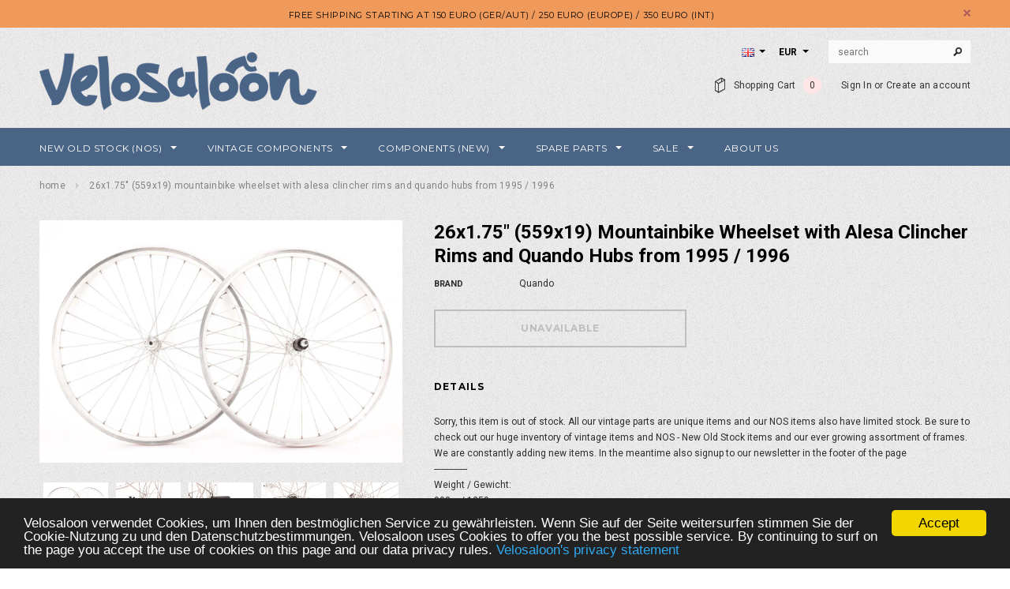

--- FILE ---
content_type: text/html; charset=utf-8
request_url: https://www.velosaloon.com/products/26x1-75-559x19-mountainbike-wheelset-with-alesa-clincher-rims-and-quando-hubs-from-1995-1996
body_size: 32137
content:
<!doctype html>
<!--[if lt IE 7]><html class="no-js lt-ie9 lt-ie8 lt-ie7" lang="en"> <![endif]-->
<!--[if IE 7]><html class="no-js lt-ie9 lt-ie8" lang="en"> <![endif]-->
<!--[if IE 8]><html class="no-js lt-ie9" lang="en"> <![endif]-->
<!--[if IE 9 ]><html class="ie9 no-js"> <![endif]-->
<!--[if (gt IE 9)|!(IE)]><!--> <html class="no-js"> <!--<![endif]-->
<head>

  <!-- Basic page needs ================================================== -->
  <meta charset="utf-8">

  <!-- Title and description ================================================== -->
  <title>
  26x1.75&quot; (559x19) Mountainbike Wheelset with Alesa Clincher Rims and Q &ndash; Velosaloon.com
  </title>

  
  <meta name="description" content="Weight / Gewicht:  998 g / 1259 g Width / Einbaubreite:100 mm / 135 mm Spokes / Speichen: 32 / 32Size / Größe :26 x 1.75 &quot; / 559 x 19 - DINRims / Felgen :AlesaTires / Reifen :Clincher / Draht- und FaltreifenSystem :8, 9 and 10-speed Shimano Hyperglide / 8, 9 und 10-fach Shimano HyperglideCondition / Zustand :Wheelset r">
  

  <!-- Product meta ================================================== -->
  


  <meta property="og:type" content="product">
  <meta property="og:title" content="26x1.75&quot; (559x19)  Mountainbike Wheelset with Alesa Clincher Rims and Quando Hubs from 1995 / 1996">
  
  <meta property="og:image" content="http://www.velosaloon.com/cdn/shop/products/DSC_0338_6249c734-4946-4a50-ad9f-cd393a74f56e_grande.jpg?v=1606037241">
  <meta property="og:image:secure_url" content="https://www.velosaloon.com/cdn/shop/products/DSC_0338_6249c734-4946-4a50-ad9f-cd393a74f56e_grande.jpg?v=1606037241">
  
  <meta property="og:image" content="http://www.velosaloon.com/cdn/shop/products/DSC_0339_f4b24d16-d620-4272-8eba-78ec7ea7e3ed_grande.jpg?v=1606037241">
  <meta property="og:image:secure_url" content="https://www.velosaloon.com/cdn/shop/products/DSC_0339_f4b24d16-d620-4272-8eba-78ec7ea7e3ed_grande.jpg?v=1606037241">
  
  <meta property="og:image" content="http://www.velosaloon.com/cdn/shop/products/DSC_0340_24ca1ae7-98e0-49ba-a322-9e2e8ee198f6_grande.jpg?v=1606037241">
  <meta property="og:image:secure_url" content="https://www.velosaloon.com/cdn/shop/products/DSC_0340_24ca1ae7-98e0-49ba-a322-9e2e8ee198f6_grande.jpg?v=1606037241">
  
  <meta property="og:price:amount" content="49.90">
  <meta property="og:price:currency" content="EUR">


  <meta property="og:description" content="Weight / Gewicht:  998 g / 1259 g Width / Einbaubreite:100 mm / 135 mm Spokes / Speichen: 32 / 32Size / Größe :26 x 1.75 &quot; / 559 x 19 - DINRims / Felgen :AlesaTires / Reifen :Clincher / Draht- und FaltreifenSystem :8, 9 and 10-speed Shimano Hyperglide / 8, 9 und 10-fach Shimano HyperglideCondition / Zustand :Wheelset r">


  <meta property="og:url" content="https://www.velosaloon.com/products/26x1-75-559x19-mountainbike-wheelset-with-alesa-clincher-rims-and-quando-hubs-from-1995-1996">
  <meta property="og:site_name" content="Velosaloon.com">
  <!-- /snippets/twitter-card.liquid -->





  <meta name="twitter:card" content="product">
  <meta name="twitter:title" content="26x1.75" (559x19)  Mountainbike Wheelset with Alesa Clincher Rims and Quando Hubs from 1995 / 1996">
  <meta name="twitter:description" content="




Weight / Gewicht:  998 g / 1259 g
Width / Einbaubreite:100 mm / 135 mm
Spokes / Speichen: 32 / 32Size / Größe :26 x 1.75 &quot; / 559 x 19 - DINRims / Felgen :AlesaTires / Reifen :Clincher / Draht- und FaltreifenSystem :8, 9 and 10-speed Shimano Hyperglide / 8, 9 und 10-fach Shimano HyperglideCondition / Zustand :Wheelset runs true and smooth, rear one with some ressistance, see pictures / Laufradsatz läuft gerade und weich, das hintere mit etwas Widerstand, siehe BilderPlease note / Bemerkung:Wheels are true and straight (with a +- 1 millimeter tolerance), skewers included / Kein Höhen- und Seitenschlag (Toleranz +- 1 mm), kommt mit Schnellspanner




">
  <meta name="twitter:image" content="https://www.velosaloon.com/cdn/shop/products/DSC_0338_6249c734-4946-4a50-ad9f-cd393a74f56e_medium.jpg?v=1606037241">
  <meta name="twitter:image:width" content="240">
  <meta name="twitter:image:height" content="240">
  <meta name="twitter:label1" content="Price">
  <meta name="twitter:data1" content="€49.90 EUR">
  
  <meta name="twitter:label2" content="Brand">
  <meta name="twitter:data2" content="Quando">
  



  <!-- Helpers ================================================== -->
  <link rel="canonical" href="https://www.velosaloon.com/products/26x1-75-559x19-mountainbike-wheelset-with-alesa-clincher-rims-and-quando-hubs-from-1995-1996">
  <meta name="viewport" content="width=device-width,initial-scale=1">
  

  
   <!-- fonts -->
  
<script type="text/javascript">
  WebFontConfig = {
    google: { families: [ 
      
          'Montserrat:100,200,300,400,500,600,700,800,900'
	  
      
      
      	
      		,
      	      
        'Roboto:100,200,300,400,500,600,700,800,900'
	  
      
      
      	
      		,
      	      
        'Roboto Condensed:100,200,300,400,500,600,700,800,900'
	  
      
      
    ] }
  };
  (function() {
    var wf = document.createElement('script');
    wf.src = ('https:' == document.location.protocol ? 'https' : 'http') +
      '://ajax.googleapis.com/ajax/libs/webfont/1/webfont.js';
    wf.type = 'text/javascript';
    wf.async = 'true';
    var s = document.getElementsByTagName('script')[0];
    s.parentNode.insertBefore(wf, s);
  })(); 
</script>

  
   <!-- Styles -->
   <link href="//www.velosaloon.com/cdn/shop/t/12/assets/bootstrap.min.css?v=147343079099402561811608938359" rel="stylesheet" type="text/css" media="all" />

<!-- Theme base and media queries -->
<link href="//www.velosaloon.com/cdn/shop/t/12/assets/owl.carousel.css?v=18757961631585528321608938401" rel="stylesheet" type="text/css" media="all" />
<link href="//www.velosaloon.com/cdn/shop/t/12/assets/owl.theme.css?v=78733719208526571531608938402" rel="stylesheet" type="text/css" media="all" />
<link href="//www.velosaloon.com/cdn/shop/t/12/assets/jcarousel.css?v=164672972084721168031608938390" rel="stylesheet" type="text/css" media="all" />
<link href="//www.velosaloon.com/cdn/shop/t/12/assets/selectize.bootstrap3.css?v=44968911457519566751608938404" rel="stylesheet" type="text/css" media="all" />
<link href="//www.velosaloon.com/cdn/shop/t/12/assets/jquery.fancybox.css?v=102508241192402907401608938393" rel="stylesheet" type="text/css" media="all" />
<link href="//www.velosaloon.com/cdn/shop/t/12/assets/component.css?v=4758397039305061401608938375" rel="stylesheet" type="text/css" media="all" />
<link href="//www.velosaloon.com/cdn/shop/t/12/assets/theme-styles.css?v=11404601779989836051711339999" rel="stylesheet" type="text/css" media="all" />
<link href="//www.velosaloon.com/cdn/shop/t/12/assets/theme-styles-setting.css?v=47559513606490269771608938433" rel="stylesheet" type="text/css" media="all" />
<link href="//www.velosaloon.com/cdn/shop/t/12/assets/theme-styles-responsive.css?v=149237532231341850521711339999" rel="stylesheet" type="text/css" media="all" />
<link href="//www.velosaloon.com/cdn/shop/t/12/assets/animate.css?v=161639710827060972961608938354" rel="stylesheet" type="text/css" media="all" />


<link href="//www.velosaloon.com/cdn/shop/t/12/assets/retina-responsive.css?v=158076892653426157391608938433" rel="stylesheet" type="text/css" media="all" />

  
   <!-- Scripts -->
  <script src="//ajax.googleapis.com/ajax/libs/jquery/1.8.1/jquery.min.js"></script>
<script src="//www.velosaloon.com/cdn/shop/t/12/assets/jquery-cookie.min.js?v=72365755745404048181608938390" type="text/javascript"></script>
<script src="//www.velosaloon.com/cdn/shop/t/12/assets/selectize.min.js?v=74685606144567451161608938404" type="text/javascript"></script>
<script src="//www.velosaloon.com/cdn/shop/t/12/assets/jquery.flexslider-min.js?v=61727824838382291461608938394" type="text/javascript"></script>

<script>
  window.ajax_cart = true;
  window.money_format = "€{{amount}} EUR";
  window.shop_currency = "EUR";
  window.show_multiple_currencies = true;
  window.loading_url = "//www.velosaloon.com/cdn/shop/t/12/assets/loading.gif?v=50555365242452679651608938399"; 
  window.use_color_swatch = false;
  window.product_image_resize = false;
  window.enable_sidebar_multiple_choice = false;
  window.dropdowncart_type = "hover";
  window.file_url = "//www.velosaloon.com/cdn/shop/files/?10344";
  window.asset_url = "";
  window.images_size = {
    is_crop: false,
    ratio_width : 1,
    ratio_height : 1.35,
  };
  window.inventory_text = {
    in_stock: "In stock",
    many_in_stock: "Many in stock",
    out_of_stock: "Out of stock",
    add_to_cart: "Add to Cart",
    sold_out: "Sold Out",
    unavailable: "Unavailable"
  };
          
  window.multi_lang = true;
</script>


    <script src="//www.velosaloon.com/cdn/shop/t/12/assets/lang2.js?v=53176247317953319911608938397" type="text/javascript"></script>
<script>
  var translator = {
    current_lang : jQuery.cookie("language"),
    init: function() {
        translator.updateStyling();
  		translator.updateInventoryText();  		
    },
    updateStyling: function() {
        var style;
        if (translator.isLang2()) {
          style = "<style>*[data-translate] {visibility:hidden} .lang1 {display:none}</style>";          
        } else {
          style = "<style>*[data-translate] {visibility:visible} .lang2 {display:none}</style>";
        }
        jQuery('head').append(style);
    },
    updateLangSwitcher: function() {
      if (translator.isLang2()) {
        jQuery("#lang-switcher option[value=2]").attr("selected", "selected");
      }
    },
    getTextToTranslate: function(selector) {
      var result = window.lang2;
      //check if there is parameter
      var params;
      if (selector.indexOf("|") > 0) {
        var devideList = selector.split("|");
        selector = devideList[0];
        params = devideList[1].split(",");
      }

      var selectorArr = selector.split('.');
      if (selectorArr) {
        for (var i = 0; i < selectorArr.length; i++) {
            result = result[selectorArr[i]];
        }
      } else {
        result = result[selector];
      }

      //check if result is object, case one and other
      if (result && result.one && result.other) {
        var countEqual1 = true;
        for (var i = 0; i < params.length; i++) {
          if (params[i].indexOf("count") >= 0) {
            variables = params[i].split(":");
            if (variables.length>1) {
              var count = variables[1];
              if (count > 1) {
                countEqual1 = false;
              }
            }
          }
        }

        if (countEqual1) {
          result = result.one;
        } else {
          result = result.other;
        }
      }

      //replace params
      
      if (params && params.length>0) {
        result = result.replace(/{{\s*/g, "{{");
        result = result.replace(/\s*}}/g, "}}");
        for (var i = 0; i < params.length; i++) {
          variables = params[i].split(":");
          if (variables.length>1) {
            result = result.replace("{{"+variables[0]+"}}", variables[1]);
          }          
        }
      }
      

      return result;
    },
    isLang2: function() {
      return translator.current_lang && translator.current_lang == 2;
    },
    updateInventoryText: function() {
      if (translator.isLang2()) {
          window.inventory_text = {
            in_stock: window.lang2.products.product.in_stock,
            many_in_stock: window.lang2.products.product.many_in_stock,
            out_of_stock: window.lang2.products.product.out_of_stock,
            add_to_cart: window.lang2.products.product.add_to_cart,
    		sold_out: window.lang2.products.product.sold_out,
            unavailable: window.lang2.products.product.unavailable
          };
      }
    },
    doTranslate: function(blockSelector) {
      if (translator.isLang2()) {
        jQuery(blockSelector + " [data-translate]").each(function(e) {          
          var item = jQuery(this);
          var selector = item.attr("data-translate");
          var text = translator.getTextToTranslate(selector);
          //translate only title
          if (item.attr("translate-item")) {
            var attribute = item.attr("translate-item");
            if (attribute == 'blog-date-author') {
              item.html(text);
            } else if (attribute!="") {            
              item.attr(attribute,text);
            }
          } else if (item.is("input")) {
            item.val(text);
          } else {
            item.text(text);
          }
          item.css("visibility","visible");
        });
      }
    }   
  };
  translator.init();
          
  jQuery(document).ready(function() {    
    jQuery("#lang-switcher").change(function() {
      var value = jQuery(this).val();
      jQuery.cookie('language', value, {expires:10, path:'/'});
      location.reload();
    });
  translator.doTranslate("body");
  });
</script>


  <!-- Header hook for plugins ================================================== -->
  <script>window.performance && window.performance.mark && window.performance.mark('shopify.content_for_header.start');</script><meta id="shopify-digital-wallet" name="shopify-digital-wallet" content="/10411160/digital_wallets/dialog">
<meta name="shopify-checkout-api-token" content="0e9b290d9839686c6a51fedb1557dbe4">
<meta id="in-context-paypal-metadata" data-shop-id="10411160" data-venmo-supported="false" data-environment="production" data-locale="en_US" data-paypal-v4="true" data-currency="EUR">
<link rel="alternate" type="application/json+oembed" href="https://www.velosaloon.com/products/26x1-75-559x19-mountainbike-wheelset-with-alesa-clincher-rims-and-quando-hubs-from-1995-1996.oembed">
<script async="async" src="/checkouts/internal/preloads.js?locale=en-AT"></script>
<script id="shopify-features" type="application/json">{"accessToken":"0e9b290d9839686c6a51fedb1557dbe4","betas":["rich-media-storefront-analytics"],"domain":"www.velosaloon.com","predictiveSearch":true,"shopId":10411160,"locale":"en"}</script>
<script>var Shopify = Shopify || {};
Shopify.shop = "xvelosaloonx.myshopify.com";
Shopify.locale = "en";
Shopify.currency = {"active":"EUR","rate":"1.0"};
Shopify.country = "AT";
Shopify.theme = {"name":"Theme export  melden-dev-com latest optimized s...","id":117046345920,"schema_name":null,"schema_version":null,"theme_store_id":null,"role":"main"};
Shopify.theme.handle = "null";
Shopify.theme.style = {"id":null,"handle":null};
Shopify.cdnHost = "www.velosaloon.com/cdn";
Shopify.routes = Shopify.routes || {};
Shopify.routes.root = "/";</script>
<script type="module">!function(o){(o.Shopify=o.Shopify||{}).modules=!0}(window);</script>
<script>!function(o){function n(){var o=[];function n(){o.push(Array.prototype.slice.apply(arguments))}return n.q=o,n}var t=o.Shopify=o.Shopify||{};t.loadFeatures=n(),t.autoloadFeatures=n()}(window);</script>
<script id="shop-js-analytics" type="application/json">{"pageType":"product"}</script>
<script defer="defer" async type="module" src="//www.velosaloon.com/cdn/shopifycloud/shop-js/modules/v2/client.init-shop-cart-sync_IZsNAliE.en.esm.js"></script>
<script defer="defer" async type="module" src="//www.velosaloon.com/cdn/shopifycloud/shop-js/modules/v2/chunk.common_0OUaOowp.esm.js"></script>
<script type="module">
  await import("//www.velosaloon.com/cdn/shopifycloud/shop-js/modules/v2/client.init-shop-cart-sync_IZsNAliE.en.esm.js");
await import("//www.velosaloon.com/cdn/shopifycloud/shop-js/modules/v2/chunk.common_0OUaOowp.esm.js");

  window.Shopify.SignInWithShop?.initShopCartSync?.({"fedCMEnabled":true,"windoidEnabled":true});

</script>
<script>(function() {
  var isLoaded = false;
  function asyncLoad() {
    if (isLoaded) return;
    isLoaded = true;
    var urls = ["https:\/\/www.improvedcontactform.com\/icf.js?shop=xvelosaloonx.myshopify.com","https:\/\/chimpstatic.com\/mcjs-connected\/js\/users\/edc8df80882a66f3866abf464\/7fabe7ababf9cff734994737e.js?shop=xvelosaloonx.myshopify.com","https:\/\/chimpstatic.com\/mcjs-connected\/js\/users\/cacb442cf8fc5bc7c8b6aed25\/24d022ec4ef67d723500e23f0.js?shop=xvelosaloonx.myshopify.com","\/\/searchserverapi.com\/widgets\/shopify\/init.js?a=3u5v5s3K0b\u0026shop=xvelosaloonx.myshopify.com"];
    for (var i = 0; i < urls.length; i++) {
      var s = document.createElement('script');
      s.type = 'text/javascript';
      s.async = true;
      s.src = urls[i];
      var x = document.getElementsByTagName('script')[0];
      x.parentNode.insertBefore(s, x);
    }
  };
  if(window.attachEvent) {
    window.attachEvent('onload', asyncLoad);
  } else {
    window.addEventListener('load', asyncLoad, false);
  }
})();</script>
<script id="__st">var __st={"a":10411160,"offset":3600,"reqid":"8553b669-621d-4da5-9138-f11246ab9bdc-1768399073","pageurl":"www.velosaloon.com\/products\/26x1-75-559x19-mountainbike-wheelset-with-alesa-clincher-rims-and-quando-hubs-from-1995-1996","u":"7533c1e0ca11","p":"product","rtyp":"product","rid":6078720016576};</script>
<script>window.ShopifyPaypalV4VisibilityTracking = true;</script>
<script id="captcha-bootstrap">!function(){'use strict';const t='contact',e='account',n='new_comment',o=[[t,t],['blogs',n],['comments',n],[t,'customer']],c=[[e,'customer_login'],[e,'guest_login'],[e,'recover_customer_password'],[e,'create_customer']],r=t=>t.map((([t,e])=>`form[action*='/${t}']:not([data-nocaptcha='true']) input[name='form_type'][value='${e}']`)).join(','),a=t=>()=>t?[...document.querySelectorAll(t)].map((t=>t.form)):[];function s(){const t=[...o],e=r(t);return a(e)}const i='password',u='form_key',d=['recaptcha-v3-token','g-recaptcha-response','h-captcha-response',i],f=()=>{try{return window.sessionStorage}catch{return}},m='__shopify_v',_=t=>t.elements[u];function p(t,e,n=!1){try{const o=window.sessionStorage,c=JSON.parse(o.getItem(e)),{data:r}=function(t){const{data:e,action:n}=t;return t[m]||n?{data:e,action:n}:{data:t,action:n}}(c);for(const[e,n]of Object.entries(r))t.elements[e]&&(t.elements[e].value=n);n&&o.removeItem(e)}catch(o){console.error('form repopulation failed',{error:o})}}const l='form_type',E='cptcha';function T(t){t.dataset[E]=!0}const w=window,h=w.document,L='Shopify',v='ce_forms',y='captcha';let A=!1;((t,e)=>{const n=(g='f06e6c50-85a8-45c8-87d0-21a2b65856fe',I='https://cdn.shopify.com/shopifycloud/storefront-forms-hcaptcha/ce_storefront_forms_captcha_hcaptcha.v1.5.2.iife.js',D={infoText:'Protected by hCaptcha',privacyText:'Privacy',termsText:'Terms'},(t,e,n)=>{const o=w[L][v],c=o.bindForm;if(c)return c(t,g,e,D).then(n);var r;o.q.push([[t,g,e,D],n]),r=I,A||(h.body.append(Object.assign(h.createElement('script'),{id:'captcha-provider',async:!0,src:r})),A=!0)});var g,I,D;w[L]=w[L]||{},w[L][v]=w[L][v]||{},w[L][v].q=[],w[L][y]=w[L][y]||{},w[L][y].protect=function(t,e){n(t,void 0,e),T(t)},Object.freeze(w[L][y]),function(t,e,n,w,h,L){const[v,y,A,g]=function(t,e,n){const i=e?o:[],u=t?c:[],d=[...i,...u],f=r(d),m=r(i),_=r(d.filter((([t,e])=>n.includes(e))));return[a(f),a(m),a(_),s()]}(w,h,L),I=t=>{const e=t.target;return e instanceof HTMLFormElement?e:e&&e.form},D=t=>v().includes(t);t.addEventListener('submit',(t=>{const e=I(t);if(!e)return;const n=D(e)&&!e.dataset.hcaptchaBound&&!e.dataset.recaptchaBound,o=_(e),c=g().includes(e)&&(!o||!o.value);(n||c)&&t.preventDefault(),c&&!n&&(function(t){try{if(!f())return;!function(t){const e=f();if(!e)return;const n=_(t);if(!n)return;const o=n.value;o&&e.removeItem(o)}(t);const e=Array.from(Array(32),(()=>Math.random().toString(36)[2])).join('');!function(t,e){_(t)||t.append(Object.assign(document.createElement('input'),{type:'hidden',name:u})),t.elements[u].value=e}(t,e),function(t,e){const n=f();if(!n)return;const o=[...t.querySelectorAll(`input[type='${i}']`)].map((({name:t})=>t)),c=[...d,...o],r={};for(const[a,s]of new FormData(t).entries())c.includes(a)||(r[a]=s);n.setItem(e,JSON.stringify({[m]:1,action:t.action,data:r}))}(t,e)}catch(e){console.error('failed to persist form',e)}}(e),e.submit())}));const S=(t,e)=>{t&&!t.dataset[E]&&(n(t,e.some((e=>e===t))),T(t))};for(const o of['focusin','change'])t.addEventListener(o,(t=>{const e=I(t);D(e)&&S(e,y())}));const B=e.get('form_key'),M=e.get(l),P=B&&M;t.addEventListener('DOMContentLoaded',(()=>{const t=y();if(P)for(const e of t)e.elements[l].value===M&&p(e,B);[...new Set([...A(),...v().filter((t=>'true'===t.dataset.shopifyCaptcha))])].forEach((e=>S(e,t)))}))}(h,new URLSearchParams(w.location.search),n,t,e,['guest_login'])})(!0,!0)}();</script>
<script integrity="sha256-4kQ18oKyAcykRKYeNunJcIwy7WH5gtpwJnB7kiuLZ1E=" data-source-attribution="shopify.loadfeatures" defer="defer" src="//www.velosaloon.com/cdn/shopifycloud/storefront/assets/storefront/load_feature-a0a9edcb.js" crossorigin="anonymous"></script>
<script data-source-attribution="shopify.dynamic_checkout.dynamic.init">var Shopify=Shopify||{};Shopify.PaymentButton=Shopify.PaymentButton||{isStorefrontPortableWallets:!0,init:function(){window.Shopify.PaymentButton.init=function(){};var t=document.createElement("script");t.src="https://www.velosaloon.com/cdn/shopifycloud/portable-wallets/latest/portable-wallets.en.js",t.type="module",document.head.appendChild(t)}};
</script>
<script data-source-attribution="shopify.dynamic_checkout.buyer_consent">
  function portableWalletsHideBuyerConsent(e){var t=document.getElementById("shopify-buyer-consent"),n=document.getElementById("shopify-subscription-policy-button");t&&n&&(t.classList.add("hidden"),t.setAttribute("aria-hidden","true"),n.removeEventListener("click",e))}function portableWalletsShowBuyerConsent(e){var t=document.getElementById("shopify-buyer-consent"),n=document.getElementById("shopify-subscription-policy-button");t&&n&&(t.classList.remove("hidden"),t.removeAttribute("aria-hidden"),n.addEventListener("click",e))}window.Shopify?.PaymentButton&&(window.Shopify.PaymentButton.hideBuyerConsent=portableWalletsHideBuyerConsent,window.Shopify.PaymentButton.showBuyerConsent=portableWalletsShowBuyerConsent);
</script>
<script data-source-attribution="shopify.dynamic_checkout.cart.bootstrap">document.addEventListener("DOMContentLoaded",(function(){function t(){return document.querySelector("shopify-accelerated-checkout-cart, shopify-accelerated-checkout")}if(t())Shopify.PaymentButton.init();else{new MutationObserver((function(e,n){t()&&(Shopify.PaymentButton.init(),n.disconnect())})).observe(document.body,{childList:!0,subtree:!0})}}));
</script>
<script id='scb4127' type='text/javascript' async='' src='https://www.velosaloon.com/cdn/shopifycloud/privacy-banner/storefront-banner.js'></script><link id="shopify-accelerated-checkout-styles" rel="stylesheet" media="screen" href="https://www.velosaloon.com/cdn/shopifycloud/portable-wallets/latest/accelerated-checkout-backwards-compat.css" crossorigin="anonymous">
<style id="shopify-accelerated-checkout-cart">
        #shopify-buyer-consent {
  margin-top: 1em;
  display: inline-block;
  width: 100%;
}

#shopify-buyer-consent.hidden {
  display: none;
}

#shopify-subscription-policy-button {
  background: none;
  border: none;
  padding: 0;
  text-decoration: underline;
  font-size: inherit;
  cursor: pointer;
}

#shopify-subscription-policy-button::before {
  box-shadow: none;
}

      </style>

<script>window.performance && window.performance.mark && window.performance.mark('shopify.content_for_header.end');</script>

  <!--[if lt IE 9]>
  <script src="//html5shiv.googlecode.com/svn/trunk/html5.js" type="text/javascript"></script>
  <![endif]-->

  
  

  
<!-- "snippets/hulkcode_common.liquid" was not rendered, the associated app was uninstalled --><script src='https://volumediscount.hulkapps.com/hulkcode.js' defer='defer'></script><!-- BEGIN app block: shopify://apps/fraud-guard/blocks/app-embed/7c8c141d-bb2e-471b-a493-6f5179540616 -->

<div id="fraud-guard-app-ASWh5NlNlVUlZM1JPd__7534087458814163749" class="fraud-guard-app-embed">
  
  
  
</div>

<script>
  // Don't interfere with the theme editor
  if (window.Shopify && Shopify.designMode) window.__FG_SKIP__ = true;
</script>

<script>
(function () {
  // Don't apply in editor
  if (window.Shopify && Shopify.designMode) return;

  // If we've already marked this visitor as blocked, hide immediately and bounce.
  if (document.cookie.includes("fraud_guard_blocked=1")) {
    document.documentElement.style.visibility = 'hidden';
    location.replace('/apps/fraud-guard/api/blocked?from=' + encodeURIComponent(location.href));
  }
})();
</script>

<script src="https://cdn.shopify.com/extensions/01993b6f-8934-796e-a3a1-2bbbb7024559/fraud-guard-19/assets/client.base.min.js" defer></script>
<script src="https://cdn.shopify.com/extensions/01993b6f-8934-796e-a3a1-2bbbb7024559/fraud-guard-19/assets/app-embed.js" defer></script>


<!-- END app block --><link href="https://monorail-edge.shopifysvc.com" rel="dns-prefetch">
<script>(function(){if ("sendBeacon" in navigator && "performance" in window) {try {var session_token_from_headers = performance.getEntriesByType('navigation')[0].serverTiming.find(x => x.name == '_s').description;} catch {var session_token_from_headers = undefined;}var session_cookie_matches = document.cookie.match(/_shopify_s=([^;]*)/);var session_token_from_cookie = session_cookie_matches && session_cookie_matches.length === 2 ? session_cookie_matches[1] : "";var session_token = session_token_from_headers || session_token_from_cookie || "";function handle_abandonment_event(e) {var entries = performance.getEntries().filter(function(entry) {return /monorail-edge.shopifysvc.com/.test(entry.name);});if (!window.abandonment_tracked && entries.length === 0) {window.abandonment_tracked = true;var currentMs = Date.now();var navigation_start = performance.timing.navigationStart;var payload = {shop_id: 10411160,url: window.location.href,navigation_start,duration: currentMs - navigation_start,session_token,page_type: "product"};window.navigator.sendBeacon("https://monorail-edge.shopifysvc.com/v1/produce", JSON.stringify({schema_id: "online_store_buyer_site_abandonment/1.1",payload: payload,metadata: {event_created_at_ms: currentMs,event_sent_at_ms: currentMs}}));}}window.addEventListener('pagehide', handle_abandonment_event);}}());</script>
<script id="web-pixels-manager-setup">(function e(e,d,r,n,o){if(void 0===o&&(o={}),!Boolean(null===(a=null===(i=window.Shopify)||void 0===i?void 0:i.analytics)||void 0===a?void 0:a.replayQueue)){var i,a;window.Shopify=window.Shopify||{};var t=window.Shopify;t.analytics=t.analytics||{};var s=t.analytics;s.replayQueue=[],s.publish=function(e,d,r){return s.replayQueue.push([e,d,r]),!0};try{self.performance.mark("wpm:start")}catch(e){}var l=function(){var e={modern:/Edge?\/(1{2}[4-9]|1[2-9]\d|[2-9]\d{2}|\d{4,})\.\d+(\.\d+|)|Firefox\/(1{2}[4-9]|1[2-9]\d|[2-9]\d{2}|\d{4,})\.\d+(\.\d+|)|Chrom(ium|e)\/(9{2}|\d{3,})\.\d+(\.\d+|)|(Maci|X1{2}).+ Version\/(15\.\d+|(1[6-9]|[2-9]\d|\d{3,})\.\d+)([,.]\d+|)( \(\w+\)|)( Mobile\/\w+|) Safari\/|Chrome.+OPR\/(9{2}|\d{3,})\.\d+\.\d+|(CPU[ +]OS|iPhone[ +]OS|CPU[ +]iPhone|CPU IPhone OS|CPU iPad OS)[ +]+(15[._]\d+|(1[6-9]|[2-9]\d|\d{3,})[._]\d+)([._]\d+|)|Android:?[ /-](13[3-9]|1[4-9]\d|[2-9]\d{2}|\d{4,})(\.\d+|)(\.\d+|)|Android.+Firefox\/(13[5-9]|1[4-9]\d|[2-9]\d{2}|\d{4,})\.\d+(\.\d+|)|Android.+Chrom(ium|e)\/(13[3-9]|1[4-9]\d|[2-9]\d{2}|\d{4,})\.\d+(\.\d+|)|SamsungBrowser\/([2-9]\d|\d{3,})\.\d+/,legacy:/Edge?\/(1[6-9]|[2-9]\d|\d{3,})\.\d+(\.\d+|)|Firefox\/(5[4-9]|[6-9]\d|\d{3,})\.\d+(\.\d+|)|Chrom(ium|e)\/(5[1-9]|[6-9]\d|\d{3,})\.\d+(\.\d+|)([\d.]+$|.*Safari\/(?![\d.]+ Edge\/[\d.]+$))|(Maci|X1{2}).+ Version\/(10\.\d+|(1[1-9]|[2-9]\d|\d{3,})\.\d+)([,.]\d+|)( \(\w+\)|)( Mobile\/\w+|) Safari\/|Chrome.+OPR\/(3[89]|[4-9]\d|\d{3,})\.\d+\.\d+|(CPU[ +]OS|iPhone[ +]OS|CPU[ +]iPhone|CPU IPhone OS|CPU iPad OS)[ +]+(10[._]\d+|(1[1-9]|[2-9]\d|\d{3,})[._]\d+)([._]\d+|)|Android:?[ /-](13[3-9]|1[4-9]\d|[2-9]\d{2}|\d{4,})(\.\d+|)(\.\d+|)|Mobile Safari.+OPR\/([89]\d|\d{3,})\.\d+\.\d+|Android.+Firefox\/(13[5-9]|1[4-9]\d|[2-9]\d{2}|\d{4,})\.\d+(\.\d+|)|Android.+Chrom(ium|e)\/(13[3-9]|1[4-9]\d|[2-9]\d{2}|\d{4,})\.\d+(\.\d+|)|Android.+(UC? ?Browser|UCWEB|U3)[ /]?(15\.([5-9]|\d{2,})|(1[6-9]|[2-9]\d|\d{3,})\.\d+)\.\d+|SamsungBrowser\/(5\.\d+|([6-9]|\d{2,})\.\d+)|Android.+MQ{2}Browser\/(14(\.(9|\d{2,})|)|(1[5-9]|[2-9]\d|\d{3,})(\.\d+|))(\.\d+|)|K[Aa][Ii]OS\/(3\.\d+|([4-9]|\d{2,})\.\d+)(\.\d+|)/},d=e.modern,r=e.legacy,n=navigator.userAgent;return n.match(d)?"modern":n.match(r)?"legacy":"unknown"}(),u="modern"===l?"modern":"legacy",c=(null!=n?n:{modern:"",legacy:""})[u],f=function(e){return[e.baseUrl,"/wpm","/b",e.hashVersion,"modern"===e.buildTarget?"m":"l",".js"].join("")}({baseUrl:d,hashVersion:r,buildTarget:u}),m=function(e){var d=e.version,r=e.bundleTarget,n=e.surface,o=e.pageUrl,i=e.monorailEndpoint;return{emit:function(e){var a=e.status,t=e.errorMsg,s=(new Date).getTime(),l=JSON.stringify({metadata:{event_sent_at_ms:s},events:[{schema_id:"web_pixels_manager_load/3.1",payload:{version:d,bundle_target:r,page_url:o,status:a,surface:n,error_msg:t},metadata:{event_created_at_ms:s}}]});if(!i)return console&&console.warn&&console.warn("[Web Pixels Manager] No Monorail endpoint provided, skipping logging."),!1;try{return self.navigator.sendBeacon.bind(self.navigator)(i,l)}catch(e){}var u=new XMLHttpRequest;try{return u.open("POST",i,!0),u.setRequestHeader("Content-Type","text/plain"),u.send(l),!0}catch(e){return console&&console.warn&&console.warn("[Web Pixels Manager] Got an unhandled error while logging to Monorail."),!1}}}}({version:r,bundleTarget:l,surface:e.surface,pageUrl:self.location.href,monorailEndpoint:e.monorailEndpoint});try{o.browserTarget=l,function(e){var d=e.src,r=e.async,n=void 0===r||r,o=e.onload,i=e.onerror,a=e.sri,t=e.scriptDataAttributes,s=void 0===t?{}:t,l=document.createElement("script"),u=document.querySelector("head"),c=document.querySelector("body");if(l.async=n,l.src=d,a&&(l.integrity=a,l.crossOrigin="anonymous"),s)for(var f in s)if(Object.prototype.hasOwnProperty.call(s,f))try{l.dataset[f]=s[f]}catch(e){}if(o&&l.addEventListener("load",o),i&&l.addEventListener("error",i),u)u.appendChild(l);else{if(!c)throw new Error("Did not find a head or body element to append the script");c.appendChild(l)}}({src:f,async:!0,onload:function(){if(!function(){var e,d;return Boolean(null===(d=null===(e=window.Shopify)||void 0===e?void 0:e.analytics)||void 0===d?void 0:d.initialized)}()){var d=window.webPixelsManager.init(e)||void 0;if(d){var r=window.Shopify.analytics;r.replayQueue.forEach((function(e){var r=e[0],n=e[1],o=e[2];d.publishCustomEvent(r,n,o)})),r.replayQueue=[],r.publish=d.publishCustomEvent,r.visitor=d.visitor,r.initialized=!0}}},onerror:function(){return m.emit({status:"failed",errorMsg:"".concat(f," has failed to load")})},sri:function(e){var d=/^sha384-[A-Za-z0-9+/=]+$/;return"string"==typeof e&&d.test(e)}(c)?c:"",scriptDataAttributes:o}),m.emit({status:"loading"})}catch(e){m.emit({status:"failed",errorMsg:(null==e?void 0:e.message)||"Unknown error"})}}})({shopId: 10411160,storefrontBaseUrl: "https://www.velosaloon.com",extensionsBaseUrl: "https://extensions.shopifycdn.com/cdn/shopifycloud/web-pixels-manager",monorailEndpoint: "https://monorail-edge.shopifysvc.com/unstable/produce_batch",surface: "storefront-renderer",enabledBetaFlags: ["2dca8a86","a0d5f9d2"],webPixelsConfigList: [{"id":"1097433431","configuration":"{\"config\":\"{\\\"pixel_id\\\":\\\"G-0QJQV4XZVY\\\",\\\"gtag_events\\\":[{\\\"type\\\":\\\"purchase\\\",\\\"action_label\\\":\\\"G-0QJQV4XZVY\\\"},{\\\"type\\\":\\\"page_view\\\",\\\"action_label\\\":\\\"G-0QJQV4XZVY\\\"},{\\\"type\\\":\\\"view_item\\\",\\\"action_label\\\":\\\"G-0QJQV4XZVY\\\"},{\\\"type\\\":\\\"search\\\",\\\"action_label\\\":\\\"G-0QJQV4XZVY\\\"},{\\\"type\\\":\\\"add_to_cart\\\",\\\"action_label\\\":\\\"G-0QJQV4XZVY\\\"},{\\\"type\\\":\\\"begin_checkout\\\",\\\"action_label\\\":\\\"G-0QJQV4XZVY\\\"},{\\\"type\\\":\\\"add_payment_info\\\",\\\"action_label\\\":\\\"G-0QJQV4XZVY\\\"}],\\\"enable_monitoring_mode\\\":false}\"}","eventPayloadVersion":"v1","runtimeContext":"OPEN","scriptVersion":"b2a88bafab3e21179ed38636efcd8a93","type":"APP","apiClientId":1780363,"privacyPurposes":[],"dataSharingAdjustments":{"protectedCustomerApprovalScopes":["read_customer_address","read_customer_email","read_customer_name","read_customer_personal_data","read_customer_phone"]}},{"id":"shopify-app-pixel","configuration":"{}","eventPayloadVersion":"v1","runtimeContext":"STRICT","scriptVersion":"0450","apiClientId":"shopify-pixel","type":"APP","privacyPurposes":["ANALYTICS","MARKETING"]},{"id":"shopify-custom-pixel","eventPayloadVersion":"v1","runtimeContext":"LAX","scriptVersion":"0450","apiClientId":"shopify-pixel","type":"CUSTOM","privacyPurposes":["ANALYTICS","MARKETING"]}],isMerchantRequest: false,initData: {"shop":{"name":"Velosaloon.com","paymentSettings":{"currencyCode":"EUR"},"myshopifyDomain":"xvelosaloonx.myshopify.com","countryCode":"AT","storefrontUrl":"https:\/\/www.velosaloon.com"},"customer":null,"cart":null,"checkout":null,"productVariants":[{"price":{"amount":49.9,"currencyCode":"EUR"},"product":{"title":"26x1.75\" (559x19)  Mountainbike Wheelset with Alesa Clincher Rims and Quando Hubs from 1995 \/ 1996","vendor":"Quando","id":"6078720016576","untranslatedTitle":"26x1.75\" (559x19)  Mountainbike Wheelset with Alesa Clincher Rims and Quando Hubs from 1995 \/ 1996","url":"\/products\/26x1-75-559x19-mountainbike-wheelset-with-alesa-clincher-rims-and-quando-hubs-from-1995-1996","type":"Components"},"id":"37562309345472","image":{"src":"\/\/www.velosaloon.com\/cdn\/shop\/products\/DSC_0338_6249c734-4946-4a50-ad9f-cd393a74f56e.jpg?v=1606037241"},"sku":"GP2011159","title":"Default Title","untranslatedTitle":"Default Title"}],"purchasingCompany":null},},"https://www.velosaloon.com/cdn","7cecd0b6w90c54c6cpe92089d5m57a67346",{"modern":"","legacy":""},{"shopId":"10411160","storefrontBaseUrl":"https:\/\/www.velosaloon.com","extensionBaseUrl":"https:\/\/extensions.shopifycdn.com\/cdn\/shopifycloud\/web-pixels-manager","surface":"storefront-renderer","enabledBetaFlags":"[\"2dca8a86\", \"a0d5f9d2\"]","isMerchantRequest":"false","hashVersion":"7cecd0b6w90c54c6cpe92089d5m57a67346","publish":"custom","events":"[[\"page_viewed\",{}],[\"product_viewed\",{\"productVariant\":{\"price\":{\"amount\":49.9,\"currencyCode\":\"EUR\"},\"product\":{\"title\":\"26x1.75\\\" (559x19)  Mountainbike Wheelset with Alesa Clincher Rims and Quando Hubs from 1995 \/ 1996\",\"vendor\":\"Quando\",\"id\":\"6078720016576\",\"untranslatedTitle\":\"26x1.75\\\" (559x19)  Mountainbike Wheelset with Alesa Clincher Rims and Quando Hubs from 1995 \/ 1996\",\"url\":\"\/products\/26x1-75-559x19-mountainbike-wheelset-with-alesa-clincher-rims-and-quando-hubs-from-1995-1996\",\"type\":\"Components\"},\"id\":\"37562309345472\",\"image\":{\"src\":\"\/\/www.velosaloon.com\/cdn\/shop\/products\/DSC_0338_6249c734-4946-4a50-ad9f-cd393a74f56e.jpg?v=1606037241\"},\"sku\":\"GP2011159\",\"title\":\"Default Title\",\"untranslatedTitle\":\"Default Title\"}}]]"});</script><script>
  window.ShopifyAnalytics = window.ShopifyAnalytics || {};
  window.ShopifyAnalytics.meta = window.ShopifyAnalytics.meta || {};
  window.ShopifyAnalytics.meta.currency = 'EUR';
  var meta = {"product":{"id":6078720016576,"gid":"gid:\/\/shopify\/Product\/6078720016576","vendor":"Quando","type":"Components","handle":"26x1-75-559x19-mountainbike-wheelset-with-alesa-clincher-rims-and-quando-hubs-from-1995-1996","variants":[{"id":37562309345472,"price":4990,"name":"26x1.75\" (559x19)  Mountainbike Wheelset with Alesa Clincher Rims and Quando Hubs from 1995 \/ 1996","public_title":null,"sku":"GP2011159"}],"remote":false},"page":{"pageType":"product","resourceType":"product","resourceId":6078720016576,"requestId":"8553b669-621d-4da5-9138-f11246ab9bdc-1768399073"}};
  for (var attr in meta) {
    window.ShopifyAnalytics.meta[attr] = meta[attr];
  }
</script>
<script class="analytics">
  (function () {
    var customDocumentWrite = function(content) {
      var jquery = null;

      if (window.jQuery) {
        jquery = window.jQuery;
      } else if (window.Checkout && window.Checkout.$) {
        jquery = window.Checkout.$;
      }

      if (jquery) {
        jquery('body').append(content);
      }
    };

    var hasLoggedConversion = function(token) {
      if (token) {
        return document.cookie.indexOf('loggedConversion=' + token) !== -1;
      }
      return false;
    }

    var setCookieIfConversion = function(token) {
      if (token) {
        var twoMonthsFromNow = new Date(Date.now());
        twoMonthsFromNow.setMonth(twoMonthsFromNow.getMonth() + 2);

        document.cookie = 'loggedConversion=' + token + '; expires=' + twoMonthsFromNow;
      }
    }

    var trekkie = window.ShopifyAnalytics.lib = window.trekkie = window.trekkie || [];
    if (trekkie.integrations) {
      return;
    }
    trekkie.methods = [
      'identify',
      'page',
      'ready',
      'track',
      'trackForm',
      'trackLink'
    ];
    trekkie.factory = function(method) {
      return function() {
        var args = Array.prototype.slice.call(arguments);
        args.unshift(method);
        trekkie.push(args);
        return trekkie;
      };
    };
    for (var i = 0; i < trekkie.methods.length; i++) {
      var key = trekkie.methods[i];
      trekkie[key] = trekkie.factory(key);
    }
    trekkie.load = function(config) {
      trekkie.config = config || {};
      trekkie.config.initialDocumentCookie = document.cookie;
      var first = document.getElementsByTagName('script')[0];
      var script = document.createElement('script');
      script.type = 'text/javascript';
      script.onerror = function(e) {
        var scriptFallback = document.createElement('script');
        scriptFallback.type = 'text/javascript';
        scriptFallback.onerror = function(error) {
                var Monorail = {
      produce: function produce(monorailDomain, schemaId, payload) {
        var currentMs = new Date().getTime();
        var event = {
          schema_id: schemaId,
          payload: payload,
          metadata: {
            event_created_at_ms: currentMs,
            event_sent_at_ms: currentMs
          }
        };
        return Monorail.sendRequest("https://" + monorailDomain + "/v1/produce", JSON.stringify(event));
      },
      sendRequest: function sendRequest(endpointUrl, payload) {
        // Try the sendBeacon API
        if (window && window.navigator && typeof window.navigator.sendBeacon === 'function' && typeof window.Blob === 'function' && !Monorail.isIos12()) {
          var blobData = new window.Blob([payload], {
            type: 'text/plain'
          });

          if (window.navigator.sendBeacon(endpointUrl, blobData)) {
            return true;
          } // sendBeacon was not successful

        } // XHR beacon

        var xhr = new XMLHttpRequest();

        try {
          xhr.open('POST', endpointUrl);
          xhr.setRequestHeader('Content-Type', 'text/plain');
          xhr.send(payload);
        } catch (e) {
          console.log(e);
        }

        return false;
      },
      isIos12: function isIos12() {
        return window.navigator.userAgent.lastIndexOf('iPhone; CPU iPhone OS 12_') !== -1 || window.navigator.userAgent.lastIndexOf('iPad; CPU OS 12_') !== -1;
      }
    };
    Monorail.produce('monorail-edge.shopifysvc.com',
      'trekkie_storefront_load_errors/1.1',
      {shop_id: 10411160,
      theme_id: 117046345920,
      app_name: "storefront",
      context_url: window.location.href,
      source_url: "//www.velosaloon.com/cdn/s/trekkie.storefront.55c6279c31a6628627b2ba1c5ff367020da294e2.min.js"});

        };
        scriptFallback.async = true;
        scriptFallback.src = '//www.velosaloon.com/cdn/s/trekkie.storefront.55c6279c31a6628627b2ba1c5ff367020da294e2.min.js';
        first.parentNode.insertBefore(scriptFallback, first);
      };
      script.async = true;
      script.src = '//www.velosaloon.com/cdn/s/trekkie.storefront.55c6279c31a6628627b2ba1c5ff367020da294e2.min.js';
      first.parentNode.insertBefore(script, first);
    };
    trekkie.load(
      {"Trekkie":{"appName":"storefront","development":false,"defaultAttributes":{"shopId":10411160,"isMerchantRequest":null,"themeId":117046345920,"themeCityHash":"11412027694958831587","contentLanguage":"en","currency":"EUR","eventMetadataId":"3e392dbf-ccbe-48b0-b436-3bba63ed6231"},"isServerSideCookieWritingEnabled":true,"monorailRegion":"shop_domain","enabledBetaFlags":["65f19447"]},"Session Attribution":{},"S2S":{"facebookCapiEnabled":false,"source":"trekkie-storefront-renderer","apiClientId":580111}}
    );

    var loaded = false;
    trekkie.ready(function() {
      if (loaded) return;
      loaded = true;

      window.ShopifyAnalytics.lib = window.trekkie;

      var originalDocumentWrite = document.write;
      document.write = customDocumentWrite;
      try { window.ShopifyAnalytics.merchantGoogleAnalytics.call(this); } catch(error) {};
      document.write = originalDocumentWrite;

      window.ShopifyAnalytics.lib.page(null,{"pageType":"product","resourceType":"product","resourceId":6078720016576,"requestId":"8553b669-621d-4da5-9138-f11246ab9bdc-1768399073","shopifyEmitted":true});

      var match = window.location.pathname.match(/checkouts\/(.+)\/(thank_you|post_purchase)/)
      var token = match? match[1]: undefined;
      if (!hasLoggedConversion(token)) {
        setCookieIfConversion(token);
        window.ShopifyAnalytics.lib.track("Viewed Product",{"currency":"EUR","variantId":37562309345472,"productId":6078720016576,"productGid":"gid:\/\/shopify\/Product\/6078720016576","name":"26x1.75\" (559x19)  Mountainbike Wheelset with Alesa Clincher Rims and Quando Hubs from 1995 \/ 1996","price":"49.90","sku":"GP2011159","brand":"Quando","variant":null,"category":"Components","nonInteraction":true,"remote":false},undefined,undefined,{"shopifyEmitted":true});
      window.ShopifyAnalytics.lib.track("monorail:\/\/trekkie_storefront_viewed_product\/1.1",{"currency":"EUR","variantId":37562309345472,"productId":6078720016576,"productGid":"gid:\/\/shopify\/Product\/6078720016576","name":"26x1.75\" (559x19)  Mountainbike Wheelset with Alesa Clincher Rims and Quando Hubs from 1995 \/ 1996","price":"49.90","sku":"GP2011159","brand":"Quando","variant":null,"category":"Components","nonInteraction":true,"remote":false,"referer":"https:\/\/www.velosaloon.com\/products\/26x1-75-559x19-mountainbike-wheelset-with-alesa-clincher-rims-and-quando-hubs-from-1995-1996"});
      }
    });


        var eventsListenerScript = document.createElement('script');
        eventsListenerScript.async = true;
        eventsListenerScript.src = "//www.velosaloon.com/cdn/shopifycloud/storefront/assets/shop_events_listener-3da45d37.js";
        document.getElementsByTagName('head')[0].appendChild(eventsListenerScript);

})();</script>
  <script>
  if (!window.ga || (window.ga && typeof window.ga !== 'function')) {
    window.ga = function ga() {
      (window.ga.q = window.ga.q || []).push(arguments);
      if (window.Shopify && window.Shopify.analytics && typeof window.Shopify.analytics.publish === 'function') {
        window.Shopify.analytics.publish("ga_stub_called", {}, {sendTo: "google_osp_migration"});
      }
      console.error("Shopify's Google Analytics stub called with:", Array.from(arguments), "\nSee https://help.shopify.com/manual/promoting-marketing/pixels/pixel-migration#google for more information.");
    };
    if (window.Shopify && window.Shopify.analytics && typeof window.Shopify.analytics.publish === 'function') {
      window.Shopify.analytics.publish("ga_stub_initialized", {}, {sendTo: "google_osp_migration"});
    }
  }
</script>
<script
  defer
  src="https://www.velosaloon.com/cdn/shopifycloud/perf-kit/shopify-perf-kit-3.0.3.min.js"
  data-application="storefront-renderer"
  data-shop-id="10411160"
  data-render-region="gcp-us-east1"
  data-page-type="product"
  data-theme-instance-id="117046345920"
  data-theme-name=""
  data-theme-version=""
  data-monorail-region="shop_domain"
  data-resource-timing-sampling-rate="10"
  data-shs="true"
  data-shs-beacon="true"
  data-shs-export-with-fetch="true"
  data-shs-logs-sample-rate="1"
  data-shs-beacon-endpoint="https://www.velosaloon.com/api/collect"
></script>
</head>


<body id="26x1-75-quot-559x19-mountainbike-wheelset-with-alesa-clincher-rims-and-q" class=" template-product" >
  <nav class="cbp-spmenu cbp-spmenu-vertical cbp-spmenu-left" id="cbp-spmenu-s1">
    <div class="gf-menu-device-wrapper">
      <div class="gf-menu-device-container"></div>
    </div>             
  </nav>
  <div class="wrapper-container">	
	<header class="site-header" role="banner">
  
    
    <div class="header-top">
      <div class="container">
      <p>
          
          <span class="lang1">FREE SHIPPING starting at 150 Euro (GER/AUT) / 250 Euro (Europe) / 350 Euro (INT) </span>
          <span class="lang2"> GRATIS VERSAND ab 150 Euro (Deutschland / Österreich)</span>
          
          
          
            <a href="javascript:void(0)" class="close">close</a>
        </p>
      </div>
    </div>
    <script>
      if (jQuery.cookie('headerTop') == 'closed') {
        jQuery('.header-top').remove();
      }

      jQuery('.header-top a.close').bind('click',function(){
        jQuery('.header-top').remove();
        jQuery.cookie('headerTop', 'closed', {expires:1, path:'/'});
      });  
  </script>
    
  
  
  <div class="header-bottom">
    <div class="container">

      <div class="header-mobile">
        <div class="menu-block visible-phone"><!-- start Navigation Mobile  -->
          <div id="showLeftPush"></div>
        </div><!-- end Navigation Mobile  --> 

        <div class="customer-area dropdown">
          <a data-toggle="dropdown" href="#">Dropdown trigger</a>
          <div class="dropdown-menu" role="menu" aria-labelledby="dLabel">
            <p >
              <a href="/account" data-translate="customer.account.title">My Account</a>
            </p>
            <div class="wishlist">
              <a href="/pages/wish-list" data-translate="wishlist.general.my_wishlist">
              My Wishlist
              </a>
            </div>
          </div>
        </div>
      </div>

      <div class="header-panel-top">
        <div class="nav-search on">


<a class="icon-search" href="javascript:void(0)" data-translate="general.search.submit">Search</a>
<form action="/search" method="get" class="input-group search-bar" role="search">
  
  
  
  <input type="text" name="q" value="" data-translate="general.search.placeholder" translate-item="placeholder" placeholder="search" class="input-group-field" aria-label="Search Site" autocomplete="off">
  
  <span class="input-group-btn">
    <input type="submit" class="btn" data-translate="general.search.submit" value="Search">
  </span>
</form>
</div>
        <div class="currency">
<select id="currencies">
  
  
  
  
  <option data-currency="EUR"  selected  value="EUR">EUR</option> 
  
  
  
  <option data-currency="GBP"  value="GBP">GBP</option> 
  
  
  
  <option data-currency="USD"  value="USD">USD</option> 
  
</select>
<div id="currencies-modal" style="display:none">
  <div data-translate="general.currency.change_text">The store&#39;s currency changed to</div><span></span>
</div>
</div>
        
        
        <div class="lang-block">
          <select id="lang-switcher">
            <option value="1">English</option>
            <option value="2">German</option>
          </select>
        </div>
        <script>
          translator.updateLangSwitcher();
          jQuery('#lang-switcher').selectize();          
        </script>
        <style>        
        .selectize-control div[data-value~="1"] {background: url(//www.velosaloon.com/cdn/shop/t/12/assets/i-lang-1.png?v=170596593875287525321608938382) no-repeat;}        
        .selectize-control div[data-value~="2"] {background: url(//www.velosaloon.com/cdn/shop/t/12/assets/i-lang-2.png?v=170158643773100848321608938382) no-repeat;}        
        </style>
        
        
        
      </div>
      
      <div class="header-panel">
        <div class="row">
          <h1 class="header-logo col-xs-12 col-sm-4">
            
            <a href="/">
              <img src="//www.velosaloon.com/cdn/shop/t/12/assets/logo.png?v=180940208472550379231608938400" alt="Velosaloon.com" />
              
              	<img src="//www.velosaloon.com/cdn/shop/t/12/assets/logo_2x.png?v=180940208472550379231608938400" alt="Velosaloon.com" />
              
            </a>
            
          </h1>

          <div class="header-panel-bottom col-xs-12 col-sm-8">
            

            

<ul class="customer-links">
  
  <li>
    <a id="customer_login_link" href="/account/login" data-translate="customer.login.sign_in">Sign In</a>
    
    <span class="or" data-translate="cart.label.or">or</span>
    <a id="customer_register_link" href="/account/register" data-translate="layout.customer.create_account">Create an account</a>
    
  </li>
</ul>



            <div class="top-header ">
              <div class="wrapper-top-cart">
                <p class="top-cart">
                  <span class="icon">&nbsp;</span>
                  <a href="javascript:void(0)" id="cartToggle">
                    <span class="first" data-translate="cart.general.shopping_cart">Shopping Cart</span>
                    <span id="cartCount">0</span>
                  </a> 
                </p>
                <div id="dropdown-cart" style="display:none"> 
                  <div class="no-items">
                    <p>Your cart is currently empty.</p>
                    <p class="text-continue"><a href="javascript:void(0)" data-translate="cart.ajax_cart.continue_shopping">Continue Shopping</a></p>
                  </div>
                  <div class="has-items">
                    <ol class="mini-products-list">  
                      
                    </ol>
                    <div class="summary">                
                      <p class="total">
                        <span class="label"><span data-translate="cart.label.total">Total</span>:</span>
                        <span class="price">€0.00</span> 
                      </p>
                    </div>
                    <div class="actions">
                      <button class="btn" onclick="window.location='/checkout'" data-translate="cart.general.checkout">Check Out</button>
                    </div>
                    <p class="text-cart"><a href="/cart" data-translate="cart.general.view_cart">Or View Cart</a></p>
                  </div>
                </div>
              </div>

              
            </div> <!-- End Top Header --> 
          </div>
          <div class="nav-search on">


<a class="icon-search" href="javascript:void(0)" data-translate="general.search.submit">Search</a>
<form action="/search" method="get" class="input-group search-bar" role="search">
  
  
  
  <input type="text" name="q" value="" data-translate="general.search.placeholder" translate-item="placeholder" placeholder="search" class="input-group-field" aria-label="Search Site" autocomplete="off">
  
  <span class="input-group-btn">
    <input type="submit" class="btn" data-translate="general.search.submit" value="Search">
  </span>
</form>
</div>
        </div>

      </div>
    </div>
    
    <nav class="nav-bar" role="navigation">
      <div class="header-logo-fix">
        <a href="/"><img src="//www.velosaloon.com/cdn/shop/t/12/assets/logo_fix.png?v=144963207977051690981608938400" alt="Velosaloon.com" /></a>
      </div>
      <div class="container">
        



<ul class="site-nav">
  
  	
      
    <li class="dropdown">
      <a href="/collections/new-old-stock-nos-new-old-stock-nos" class="">
        <span>
          
          <span class="lang1">New old Stock (NOS) </span>
          <span class="lang2"> New old Stock (NOS)</span>
          
        </span>
        <span class="icon-dropdown"></span>
      </a> 	
    
      
      
      
      <ul class="site-nav-dropdown">
        
          <li >
            <a href="/collections/nos-frames-nos-rahmen" class="">
              <span>
                
                <span class="lang1">Frames (NOS) </span>
                <span class="lang2">  Rahmen (NOS)</span>
                
              </span>
              
            </a>
            <ul class="site-nav-dropdown">
              

            </ul>
          </li>
        
          <li >
            <a href="/collections/new-old-stock-nos-groupsets-new-old-stock-nos-gruppen" class="">
              <span>
                
                <span class="lang1">Groupsets (NOS) </span>
                <span class="lang2"> Gruppen (NOS)</span>
                
              </span>
              
            </a>
            <ul class="site-nav-dropdown">
              

            </ul>
          </li>
        
          <li class="dropdown">
            <a href="/collections/brakes-nos-bremsen-nos" class="">
              <span>
                
                <span class="lang1">Brakes (NOS) </span>
                <span class="lang2"> Bremsen (NOS)</span>
                
              </span>
              <span class="icon-dropdown"></span>
            </a>
            <ul class="site-nav-dropdown">
              
                <li >
                  <a href="/collections/clipers-nos-bremskorper-nos" class="">
                    <span>
                      
                      <span class="lang1">Calipers (NOS) </span>
                      <span class="lang2"> Bremskörper (NOS) </span>
                      
                    </span>
                    
                  </a>
                  <ul class="site-nav-dropdown">
                    
                  </ul>
                </li>
              
                <li >
                  <a href="/collections/levers-nos-bremshebel-nos" class="">
                    <span>
                      
                      <span class="lang1">Levers (NOS) </span>
                      <span class="lang2"> Bremshebel (NOS)</span>
                      
                    </span>
                    
                  </a>
                  <ul class="site-nav-dropdown">
                    
                  </ul>
                </li>
              

            </ul>
          </li>
        
          <li class="dropdown">
            <a href="/collections/gear-shifters-nos-schalthebel-nos" class="">
              <span>
                
                <span class="lang1">Gearshifting (NOS) </span>
                <span class="lang2"> Schaltung (NOS) </span>
                
              </span>
              <span class="icon-dropdown"></span>
            </a>
            <ul class="site-nav-dropdown">
              
                <li >
                  <a href="/collections/front-derailleur-nos-umwerfer-nos" class="">
                    <span>
                      
                      <span class="lang1">Front Derailleur (NOS) </span>
                      <span class="lang2"> Umwerfer (NOS)</span>
                      
                    </span>
                    
                  </a>
                  <ul class="site-nav-dropdown">
                    
                  </ul>
                </li>
              
                <li >
                  <a href="/collections/rear-derailleur-nos-schaltwerk-nos" class="">
                    <span>
                      
                      <span class="lang1">Rear Derailleur (NOS) </span>
                      <span class="lang2"> Schaltwerk (NOS)</span>
                      
                    </span>
                    
                  </a>
                  <ul class="site-nav-dropdown">
                    
                  </ul>
                </li>
              
                <li >
                  <a href="/collections/gear-shifters-nos-schalthebel-nos-1" class="">
                    <span>
                      
                      <span class="lang1">Gear Shifters (NOS) </span>
                      <span class="lang2"> Schalthebel (NOS)</span>
                      
                    </span>
                    
                  </a>
                  <ul class="site-nav-dropdown">
                    
                  </ul>
                </li>
              
                <li >
                  <a href="/collections/ergo-sti-nos-ergo-sti-nos" class="">
                    <span>
                      
                      <span class="lang1">Ergo / STI (NOS)  </span>
                      <span class="lang2"> Ergo / STI  (NOS)</span>
                      
                    </span>
                    
                  </a>
                  <ul class="site-nav-dropdown">
                    
                  </ul>
                </li>
              

            </ul>
          </li>
        
          <li class="dropdown">
            <a href="/collections/drivetrain-nos-antrieb-nos" class="">
              <span>
                
                <span class="lang1">Drivetrain (NOS) </span>
                <span class="lang2"> Antrieb (NOS) </span>
                
              </span>
              <span class="icon-dropdown"></span>
            </a>
            <ul class="site-nav-dropdown">
              
                <li >
                  <a href="/collections/bottom-brackets-nos-innenlager-nos" class="">
                    <span>
                      
                      <span class="lang1">Bottom Brackets (NOS) </span>
                      <span class="lang2">  Innenlager (NOS)</span>
                      
                    </span>
                    
                  </a>
                  <ul class="site-nav-dropdown">
                    
                  </ul>
                </li>
              
                <li >
                  <a href="/collections/cranksets-nos-kurbeln-nos" class="">
                    <span>
                      
                      <span class="lang1">Cranksets (NOS) </span>
                      <span class="lang2"> Kurbeln (NOS)</span>
                      
                    </span>
                    
                  </a>
                  <ul class="site-nav-dropdown">
                    
                  </ul>
                </li>
              
                <li >
                  <a href="/collections/chainrings-nos-kettenblatter-nos" class="">
                    <span>
                      
                      <span class="lang1">Chainrings (NOS) </span>
                      <span class="lang2"> Kettenblätter (NOS)</span>
                      
                    </span>
                    
                  </a>
                  <ul class="site-nav-dropdown">
                    
                  </ul>
                </li>
              
                <li >
                  <a href="/collections/pedals-nos-pedale-nos" class="">
                    <span>
                      
                      <span class="lang1">Pedals (NOS) </span>
                      <span class="lang2"> Pedale (NOS)</span>
                      
                    </span>
                    
                  </a>
                  <ul class="site-nav-dropdown">
                    
                  </ul>
                </li>
              
                <li >
                  <a href="/collections/toeclips-straps-nos-pedalhaken-riemen-nos" class="">
                    <span>
                      
                      <span class="lang1">Toeclips/Straps (NOS) </span>
                      <span class="lang2"> Pedalhaken/Riemen (NOS)</span>
                      
                    </span>
                    
                  </a>
                  <ul class="site-nav-dropdown">
                    
                  </ul>
                </li>
              
                <li class="dropdown">
                  <a href="/collections/freewheels-cassettes-sprockets-nos-freilaufe-kassetten-ritzel-nos" class="">
                    <span>
                      
                      <span class="lang1"> Freewheels/Cassettes/Sprockets (NOS) </span>
                      <span class="lang2"> Freiläufe/Kassetten/Ritzel  (NOS)</span>
                      
                    </span>
                    <span class="icon-dropdown"></span>
                  </a>
                  <ul class="site-nav-dropdown">
                    
                      <li>
                        <a href="/collections/freewheels-nos-freilaufe-nos" class="">
                          <span>
                            
                            <span class="lang1">Freewheels (NOS) </span>
                            <span class="lang2"> Freiläufe (NOS)</span>
                            
                          </span>
                        </a>
                      </li>
                    
                      <li>
                        <a href="/collections/cassettes-nos-kassetten-nos" class="">
                          <span>
                            
                            <span class="lang1">Cassettes (NOS) </span>
                            <span class="lang2"> Kassetten (NOS)</span>
                            
                          </span>
                        </a>
                      </li>
                    
                      <li>
                        <a href="/collections/sprockets-cogs-nos-ritzel-schraubritzel-nos" class="">
                          <span>
                            
                            <span class="lang1">Sprockets & Cogs (NOS) </span>
                            <span class="lang2"> Ritzel & Schraubritzel (NOS)</span>
                            
                          </span>
                        </a>
                      </li>
                    
                  </ul>
                </li>
              
                <li >
                  <a href="/collections/chains-nos-ketten-nos" class="">
                    <span>
                      
                      <span class="lang1">Chains (NOS) </span>
                      <span class="lang2"> Ketten (NOS)</span>
                      
                    </span>
                    
                  </a>
                  <ul class="site-nav-dropdown">
                    
                  </ul>
                </li>
              

            </ul>
          </li>
        
          <li class="dropdown">
            <a href="/collections/forks-headsets-nos-gabeln-steuersatze-nos" class="">
              <span>
                
                <span class="lang1">Forks/Headsets (NOS) </span>
                <span class="lang2"> Gabeln/Steuersätze (NOS) </span>
                
              </span>
              <span class="icon-dropdown"></span>
            </a>
            <ul class="site-nav-dropdown">
              
                <li >
                  <a href="/collections/forks-nos-gabeln-nos" class="">
                    <span>
                      
                      <span class="lang1">Forks (NOS) </span>
                      <span class="lang2"> Gabeln (NOS)</span>
                      
                    </span>
                    
                  </a>
                  <ul class="site-nav-dropdown">
                    
                  </ul>
                </li>
              
                <li >
                  <a href="/collections/headsets-nos-steuersatze-nos" class="">
                    <span>
                      
                      <span class="lang1"> Headsets (NOS) </span>
                      <span class="lang2">  Steuersätze (NOS)</span>
                      
                    </span>
                    
                  </a>
                  <ul class="site-nav-dropdown">
                    
                  </ul>
                </li>
              

            </ul>
          </li>
        
          <li class="dropdown">
            <a href="/collections/bars-stems-ribbon-nos-lenker-vorbauten-lenkerband-nos" class="">
              <span>
                
                <span class="lang1">Bars/Stems/Ribbon (NOS) </span>
                <span class="lang2"> Lenker/Vorbauten/Lenkerband (NOS) </span>
                
              </span>
              <span class="icon-dropdown"></span>
            </a>
            <ul class="site-nav-dropdown">
              
                <li >
                  <a href="/collections/handlebars-nos-lenker-nos" class="">
                    <span>
                      
                      <span class="lang1">Handlebars (NOS) </span>
                      <span class="lang2"> Lenker (NOS)</span>
                      
                    </span>
                    
                  </a>
                  <ul class="site-nav-dropdown">
                    
                  </ul>
                </li>
              
                <li >
                  <a href="/collections/stems-nos-vorbauten-nos" class="">
                    <span>
                      
                      <span class="lang1">Stems (NOS) </span>
                      <span class="lang2"> Vorbauten (NOS)</span>
                      
                    </span>
                    
                  </a>
                  <ul class="site-nav-dropdown">
                    
                  </ul>
                </li>
              
                <li >
                  <a href="/collections/ribbon-bartape-nos-lenkerband-nos" class="">
                    <span>
                      
                      <span class="lang1">Ribbon/Bartape (NOS) </span>
                      <span class="lang2">  Lenkerband (NOS)</span>
                      
                    </span>
                    
                  </a>
                  <ul class="site-nav-dropdown">
                    
                  </ul>
                </li>
              
                <li >
                  <a href="/collections/stem-handlebar-sets-vorbau-lenker-sets" class="">
                    <span>
                      
                      <span class="lang1">Stem + Handlebar Sets </span>
                      <span class="lang2"> Vorbau + Lenker Sets</span>
                      
                    </span>
                    
                  </a>
                  <ul class="site-nav-dropdown">
                    
                  </ul>
                </li>
              

            </ul>
          </li>
        
          <li class="dropdown">
            <a href="/collections/saddles-seatposts-nos-sattel-sattelstutzen-nos" class="">
              <span>
                
                <span class="lang1">Saddles/Seatposts (NOS) </span>
                <span class="lang2"> Sättel/Sattelstützen  (NOS)</span>
                
              </span>
              <span class="icon-dropdown"></span>
            </a>
            <ul class="site-nav-dropdown">
              
                <li >
                  <a href="/collections/saddles-nos-sattel-nos" class="">
                    <span>
                      
                      <span class="lang1">Saddles (NOS) </span>
                      <span class="lang2">  Sättel (NOS)</span>
                      
                    </span>
                    
                  </a>
                  <ul class="site-nav-dropdown">
                    
                  </ul>
                </li>
              
                <li >
                  <a href="/collections/seatposts-nos-sattelstutzen-nos" class="">
                    <span>
                      
                      <span class="lang1">Seatposts (NOS) </span>
                      <span class="lang2">  Sattelstützen (NOS)</span>
                      
                    </span>
                    
                  </a>
                  <ul class="site-nav-dropdown">
                    
                  </ul>
                </li>
              

            </ul>
          </li>
        
          <li class="dropdown">
            <a href="/collections/clothing-shoes-nos-kleidung-schuhe-nos" class="">
              <span>
                
                <span class="lang1">Clothing, Shoes (NOS) </span>
                <span class="lang2"> Kleidung, Schuhe (NOS)</span>
                
              </span>
              <span class="icon-dropdown"></span>
            </a>
            <ul class="site-nav-dropdown">
              
                <li >
                  <a href="/collections/clothing-nos-kleidung-nos" class="">
                    <span>
                      
                      <span class="lang1">Clothing (NOS) </span>
                      <span class="lang2"> Kleidung (NOS)</span>
                      
                    </span>
                    
                  </a>
                  <ul class="site-nav-dropdown">
                    
                  </ul>
                </li>
              
                <li >
                  <a href="/collections/shoes-nos-schuhe-nos" class="">
                    <span>
                      
                      <span class="lang1">Shoes (NOS) </span>
                      <span class="lang2"> Schuhe (NOS)</span>
                      
                    </span>
                    
                  </a>
                  <ul class="site-nav-dropdown">
                    
                  </ul>
                </li>
              
                <li >
                  <a href="/collections/danish-hairnet-helmets-nos-danish-hairnet-helmets-nos-neu" class="">
                    <span>
                      
                      <span class="lang1">Danish/Hairnet Helmets (NOS) </span>
                      <span class="lang2"> Danish/Hairnet Helmets (NOS (NEU)</span>
                      
                    </span>
                    
                  </a>
                  <ul class="site-nav-dropdown">
                    
                  </ul>
                </li>
              

            </ul>
          </li>
        
          <li class="dropdown">
            <a href="/collections/tools-accesoires-nos-werkzeug-accesoires-nos" class="">
              <span>
                
                <span class="lang1">Tools/Accesoires (NOS)  </span>
                <span class="lang2">  Werkzeug/Accesoires (NOS)</span>
                
              </span>
              <span class="icon-dropdown"></span>
            </a>
            <ul class="site-nav-dropdown">
              
                <li >
                  <a href="/collections/tools-nos-werkzeug-nos" class="">
                    <span>
                      
                      <span class="lang1">Tools (NOS) </span>
                      <span class="lang2"> Werkzeug (NOS)</span>
                      
                    </span>
                    
                  </a>
                  <ul class="site-nav-dropdown">
                    
                  </ul>
                </li>
              
                <li >
                  <a href="/collections/racks-fenders-nos-gepacktrager-schutzbleche-nos" class="">
                    <span>
                      
                      <span class="lang1">Racks/Fenders (NOS) </span>
                      <span class="lang2"> Gepäckträger/Schutzbleche (NOS)</span>
                      
                    </span>
                    
                  </a>
                  <ul class="site-nav-dropdown">
                    
                  </ul>
                </li>
              
                <li >
                  <a href="/collections/bottle-cages-nos-flaschenhalter-nos" class="">
                    <span>
                      
                      <span class="lang1">Bottles + Bottle Cages (NOS) </span>
                      <span class="lang2"> Flaschen + Flaschenhalter (NOS)</span>
                      
                    </span>
                    
                  </a>
                  <ul class="site-nav-dropdown">
                    
                  </ul>
                </li>
              
                <li >
                  <a href="/collections/pumps-nos-pumpen-nos" class="">
                    <span>
                      
                      <span class="lang1">Pumps (NOS) </span>
                      <span class="lang2"> Pumpen (NOS)</span>
                      
                    </span>
                    
                  </a>
                  <ul class="site-nav-dropdown">
                    
                  </ul>
                </li>
              
                <li >
                  <a href="/collections/misc-nos-verschiedenes-nos" class="">
                    <span>
                      
                      <span class="lang1">Misc (NOS) </span>
                      <span class="lang2"> Verschiedenes (NOS)</span>
                      
                    </span>
                    
                  </a>
                  <ul class="site-nav-dropdown">
                    
                  </ul>
                </li>
              

            </ul>
          </li>
        
          <li class="dropdown">
            <a href="/collections/wheels-wheel-components-nos-laufraeder-laufrad-komponenten-nos" class="">
              <span>
                
                <span class="lang1">Wheels/Wheel Components (NOS) </span>
                <span class="lang2"> Laufraeder/Laufrad Komponenten (NOS)</span>
                
              </span>
              <span class="icon-dropdown"></span>
            </a>
            <ul class="site-nav-dropdown">
              
                <li >
                  <a href="/collections/new-old-stock-nos-rims-new-old-stock-nos-felgen" class="">
                    <span>
                      
                      <span class="lang1">Rims (NOS) </span>
                      <span class="lang2"> Felgen (NOS)</span>
                      
                    </span>
                    
                  </a>
                  <ul class="site-nav-dropdown">
                    
                  </ul>
                </li>
              
                <li class="dropdown">
                  <a href="/collections/nos-tires" class="">
                    <span>
                      
                      <span class="lang1">Tires (NOS) </span>
                      <span class="lang2"> Reifen (NOS)</span>
                      
                    </span>
                    <span class="icon-dropdown"></span>
                  </a>
                  <ul class="site-nav-dropdown">
                    
                      <li>
                        <a href="/collections/nos-tubular-tires-nos-schlauchreifen" class="">
                          <span>
                            
                            <span class="lang1">Tubular Tires (NOS) </span>
                            <span class="lang2"> Schlauchreifen (NOS)</span>
                            
                          </span>
                        </a>
                      </li>
                    
                      <li>
                        <a href="/collections/nos-tires-nos-draht-u-faltreifen" class="">
                          <span>
                            
                            <span class="lang1">Tires (NOS) </span>
                            <span class="lang2"> Draht- u. Faltreifen (NOS)</span>
                            
                          </span>
                        </a>
                      </li>
                    
                  </ul>
                </li>
              
                <li >
                  <a href="/collections/hubs-nos-naben-nos" class="">
                    <span>
                      
                      <span class="lang1">Hubs (NOS) </span>
                      <span class="lang2"> Naben (NOS)</span>
                      
                    </span>
                    
                  </a>
                  <ul class="site-nav-dropdown">
                    
                  </ul>
                </li>
              
                <li >
                  <a href="/collections/skewers-nos-schnellspanner-nos" class="">
                    <span>
                      
                      <span class="lang1">Skewers (NOS) </span>
                      <span class="lang2"> Schnellspanner (NOS)</span>
                      
                    </span>
                    
                  </a>
                  <ul class="site-nav-dropdown">
                    
                  </ul>
                </li>
              
                <li >
                  <a href="/collections/spokes-nos-speichen-nos" class="">
                    <span>
                      
                      <span class="lang1">Spokes (NOS) </span>
                      <span class="lang2"> Speichen (NOS)</span>
                      
                    </span>
                    
                  </a>
                  <ul class="site-nav-dropdown">
                    
                  </ul>
                </li>
              

            </ul>
          </li>
        
      </ul>
      

    </li>
  
  	
      
    <li class="dropdown">
      <a href="/collections/vintage-components-vintage-komponenten" class="">
        <span>
          
          <span class="lang1">Vintage Components </span>
          <span class="lang2"> Vintage Komponenten </span>
          
        </span>
        <span class="icon-dropdown"></span>
      </a> 	
    
      
      
      
      <ul class="site-nav-dropdown">
        
          <li >
            <a href="/collections/vintage-frames-vintage-rahmen" class="">
              <span>
                
                <span class="lang1">Frames </span>
                <span class="lang2"> Rahmen</span>
                
              </span>
              
            </a>
            <ul class="site-nav-dropdown">
              

            </ul>
          </li>
        
          <li >
            <a href="/collections/groupsets-gruppen" class="">
              <span>
                
                <span class="lang1">Groupsets </span>
                <span class="lang2"> Gruppen</span>
                
              </span>
              
            </a>
            <ul class="site-nav-dropdown">
              

            </ul>
          </li>
        
          <li class="dropdown">
            <a href="/collections/brakes-bremsen" class="">
              <span>
                
                <span class="lang1">Brakes </span>
                <span class="lang2"> Bremsen</span>
                
              </span>
              <span class="icon-dropdown"></span>
            </a>
            <ul class="site-nav-dropdown">
              
                <li >
                  <a href="/collections/calipers-bremskorper" class="">
                    <span>
                      
                      <span class="lang1">Calipers </span>
                      <span class="lang2"> Bremskörper</span>
                      
                    </span>
                    
                  </a>
                  <ul class="site-nav-dropdown">
                    
                  </ul>
                </li>
              
                <li >
                  <a href="/collections/levers-bremshebel" class="">
                    <span>
                      
                      <span class="lang1">Levers </span>
                      <span class="lang2"> Bremshebel</span>
                      
                    </span>
                    
                  </a>
                  <ul class="site-nav-dropdown">
                    
                  </ul>
                </li>
              

            </ul>
          </li>
        
          <li class="dropdown">
            <a href="/collections/gearshifting-schaltung" class="">
              <span>
                
                <span class="lang1">Gearshifting </span>
                <span class="lang2"> Schaltung</span>
                
              </span>
              <span class="icon-dropdown"></span>
            </a>
            <ul class="site-nav-dropdown">
              
                <li >
                  <a href="/collections/front-derailleur-umwerfer" class="">
                    <span>
                      
                      <span class="lang1">Front Derailleur </span>
                      <span class="lang2"> Umwerfer</span>
                      
                    </span>
                    
                  </a>
                  <ul class="site-nav-dropdown">
                    
                  </ul>
                </li>
              
                <li >
                  <a href="/collections/rear-derailleur-schaltwerk" class="">
                    <span>
                      
                      <span class="lang1">Rear Derailleur </span>
                      <span class="lang2"> Schaltwerk</span>
                      
                    </span>
                    
                  </a>
                  <ul class="site-nav-dropdown">
                    
                  </ul>
                </li>
              
                <li >
                  <a href="/collections/gear-shifters-schalthebel" class="">
                    <span>
                      
                      <span class="lang1">Gear Shifters </span>
                      <span class="lang2"> Schalthebel</span>
                      
                    </span>
                    
                  </a>
                  <ul class="site-nav-dropdown">
                    
                  </ul>
                </li>
              
                <li >
                  <a href="/collections/ergo-sti-ergo-sti" class="">
                    <span>
                      
                      <span class="lang1">Ergo / STI  </span>
                      <span class="lang2"> Ergo / STI </span>
                      
                    </span>
                    
                  </a>
                  <ul class="site-nav-dropdown">
                    
                  </ul>
                </li>
              

            </ul>
          </li>
        
          <li class="dropdown">
            <a href="/collections/drivetrain-antrieb" class="">
              <span>
                
                <span class="lang1">Drivetrain </span>
                <span class="lang2"> Antrieb</span>
                
              </span>
              <span class="icon-dropdown"></span>
            </a>
            <ul class="site-nav-dropdown">
              
                <li >
                  <a href="/collections/bottom-brackets-innenlager" class="">
                    <span>
                      
                      <span class="lang1">Bottom Brackets </span>
                      <span class="lang2">  Innenlage</span>
                      
                    </span>
                    
                  </a>
                  <ul class="site-nav-dropdown">
                    
                  </ul>
                </li>
              
                <li class="dropdown">
                  <a href="/collections/cranksets-kurbeln" class="">
                    <span>
                      
                      <span class="lang1">Cranksets & Crankarms </span>
                      <span class="lang2"> Kurbelgarnituren & Kurbelarme</span>
                      
                    </span>
                    <span class="icon-dropdown"></span>
                  </a>
                  <ul class="site-nav-dropdown">
                    
                      <li>
                        <a href="/collections/cranksets-kurbelgarnituren" class="">
                          <span>
                            
                            <span class="lang1">Cranksets </span>
                            <span class="lang2"> Kurbelgarnituren</span>
                            
                          </span>
                        </a>
                      </li>
                    
                      <li>
                        <a href="/collections/crankarms-kurbelarme" class="">
                          <span>
                            
                            <span class="lang1">Crankarms </span>
                            <span class="lang2"> Kurbelarme</span>
                            
                          </span>
                        </a>
                      </li>
                    
                  </ul>
                </li>
              
                <li >
                  <a href="/collections/chainrings-kettenblatter" class="">
                    <span>
                      
                      <span class="lang1">Chainrings </span>
                      <span class="lang2"> Kettenblätter</span>
                      
                    </span>
                    
                  </a>
                  <ul class="site-nav-dropdown">
                    
                  </ul>
                </li>
              
                <li >
                  <a href="/collections/pedals-pedale" class="">
                    <span>
                      
                      <span class="lang1">Pedals </span>
                      <span class="lang2"> Pedale</span>
                      
                    </span>
                    
                  </a>
                  <ul class="site-nav-dropdown">
                    
                  </ul>
                </li>
              
                <li >
                  <a href="/collections/toeclips-straps-pedalhaken-riemen" class="">
                    <span>
                      
                      <span class="lang1">Toeclips/Straps </span>
                      <span class="lang2"> Pedalhaken/Riemen</span>
                      
                    </span>
                    
                  </a>
                  <ul class="site-nav-dropdown">
                    
                  </ul>
                </li>
              
                <li >
                  <a href="/collections/freewheels-cassettes-sprockets-freilaufe-kassetten-ritzel" class="">
                    <span>
                      
                      <span class="lang1">Freewheels/Cassettes/Sprockets </span>
                      <span class="lang2">  Freiläufe/Kassetten/Ritzel</span>
                      
                    </span>
                    
                  </a>
                  <ul class="site-nav-dropdown">
                    
                  </ul>
                </li>
              

            </ul>
          </li>
        
          <li class="dropdown">
            <a href="/collections/forks-headsets-gabeln-steuersatze" class="">
              <span>
                
                <span class="lang1">Forks/Headsets </span>
                <span class="lang2"> Gabeln/Steuersätze</span>
                
              </span>
              <span class="icon-dropdown"></span>
            </a>
            <ul class="site-nav-dropdown">
              
                <li >
                  <a href="/collections/forks-gabeln" class="">
                    <span>
                      
                      <span class="lang1">Forks </span>
                      <span class="lang2"> Gabeln</span>
                      
                    </span>
                    
                  </a>
                  <ul class="site-nav-dropdown">
                    
                  </ul>
                </li>
              
                <li >
                  <a href="/collections/headsets-steuersatze" class="">
                    <span>
                      
                      <span class="lang1">Headsets </span>
                      <span class="lang2"> Steuersätze</span>
                      
                    </span>
                    
                  </a>
                  <ul class="site-nav-dropdown">
                    
                  </ul>
                </li>
              

            </ul>
          </li>
        
          <li class="dropdown">
            <a href="/collections/bars-stems-ribbon-lenker-vorbauten-lenkerband" class="">
              <span>
                
                <span class="lang1"> Bars/Stems/Ribbon </span>
                <span class="lang2">  Lenker/Vorbauten/Lenkerband</span>
                
              </span>
              <span class="icon-dropdown"></span>
            </a>
            <ul class="site-nav-dropdown">
              
                <li >
                  <a href="/collections/handlebars-lenker" class="">
                    <span>
                      
                      <span class="lang1">Handlebars </span>
                      <span class="lang2"> Lenker</span>
                      
                    </span>
                    
                  </a>
                  <ul class="site-nav-dropdown">
                    
                  </ul>
                </li>
              
                <li >
                  <a href="/collections/stems-vorbauten-1" class="">
                    <span>
                      
                      <span class="lang1">Stems </span>
                      <span class="lang2"> Vorbauten</span>
                      
                    </span>
                    
                  </a>
                  <ul class="site-nav-dropdown">
                    
                  </ul>
                </li>
              
                <li >
                  <a href="/collections/ribbon-bartape-lenkerband" class="">
                    <span>
                      
                      <span class="lang1">Ribbon/Bartape </span>
                      <span class="lang2"> Lenkerband</span>
                      
                    </span>
                    
                  </a>
                  <ul class="site-nav-dropdown">
                    
                  </ul>
                </li>
              

            </ul>
          </li>
        
          <li class="dropdown">
            <a href="/collections/saddles-seatposts-sattel-sattelstutzen" class="">
              <span>
                
                <span class="lang1">Saddles/Seatposts </span>
                <span class="lang2">  Sättel/Sattelstützen</span>
                
              </span>
              <span class="icon-dropdown"></span>
            </a>
            <ul class="site-nav-dropdown">
              
                <li >
                  <a href="/collections/saddles-sattel" class="">
                    <span>
                      
                      <span class="lang1">Saddles </span>
                      <span class="lang2"> Sättel</span>
                      
                    </span>
                    
                  </a>
                  <ul class="site-nav-dropdown">
                    
                  </ul>
                </li>
              
                <li >
                  <a href="/collections/seatposts-sattelstutzen" class="">
                    <span>
                      
                      <span class="lang1">Seatposts </span>
                      <span class="lang2"> Sattelstützen</span>
                      
                    </span>
                    
                  </a>
                  <ul class="site-nav-dropdown">
                    
                  </ul>
                </li>
              

            </ul>
          </li>
        
          <li class="dropdown">
            <a href="/collections/wheels-wheel-components-laufraeder-laufrad-komponenten" class="">
              <span>
                
                <span class="lang1">Wheels/Wheel Components </span>
                <span class="lang2"> Laufraeder/Laufrad Komponenten</span>
                
              </span>
              <span class="icon-dropdown"></span>
            </a>
            <ul class="site-nav-dropdown">
              
                <li >
                  <a href="/collections/wheelsets-laufradsatze" class="">
                    <span>
                      
                      <span class="lang1">Wheelsets </span>
                      <span class="lang2"> Laufradsätze</span>
                      
                    </span>
                    
                  </a>
                  <ul class="site-nav-dropdown">
                    
                  </ul>
                </li>
              
                <li >
                  <a href="/collections/rims-felgen" class="">
                    <span>
                      
                      <span class="lang1">Rims (used) </span>
                      <span class="lang2"> Felgen (gebraucht)</span>
                      
                    </span>
                    
                  </a>
                  <ul class="site-nav-dropdown">
                    
                  </ul>
                </li>
              
                <li >
                  <a href="/collections/hubs-naben" class="">
                    <span>
                      
                      <span class="lang1">Hubs </span>
                      <span class="lang2"> Naben</span>
                      
                    </span>
                    
                  </a>
                  <ul class="site-nav-dropdown">
                    
                  </ul>
                </li>
              
                <li >
                  <a href="/collections/skewers-schnellspanner" class="">
                    <span>
                      
                      <span class="lang1">Skewers </span>
                      <span class="lang2"> Schnellspanner</span>
                      
                    </span>
                    
                  </a>
                  <ul class="site-nav-dropdown">
                    
                  </ul>
                </li>
              

            </ul>
          </li>
        
          <li class="dropdown">
            <a href="/collections/tools-accesoires-werkzeug-accesoires" class="">
              <span>
                
                <span class="lang1">Tools/Accesoires </span>
                <span class="lang2">  Werkzeug/Accesoires</span>
                
              </span>
              <span class="icon-dropdown"></span>
            </a>
            <ul class="site-nav-dropdown">
              
                <li >
                  <a href="/collections/tools-werkzeug" class="">
                    <span>
                      
                      <span class="lang1">Tools </span>
                      <span class="lang2"> Werkzeug</span>
                      
                    </span>
                    
                  </a>
                  <ul class="site-nav-dropdown">
                    
                  </ul>
                </li>
              
                <li >
                  <a href="/collections/racks-fenders-gepacktrager-schutzbleche" class="">
                    <span>
                      
                      <span class="lang1">Racks/Fenders </span>
                      <span class="lang2"> Gepäckträger/Schutzbleche</span>
                      
                    </span>
                    
                  </a>
                  <ul class="site-nav-dropdown">
                    
                  </ul>
                </li>
              
                <li >
                  <a href="/collections/bottle-cages-flaschenhalter" class="">
                    <span>
                      
                      <span class="lang1">Bottle Cages </span>
                      <span class="lang2"> Flaschenhalter</span>
                      
                    </span>
                    
                  </a>
                  <ul class="site-nav-dropdown">
                    
                  </ul>
                </li>
              
                <li >
                  <a href="/collections/pumps-pumpen" class="">
                    <span>
                      
                      <span class="lang1">Pumps </span>
                      <span class="lang2"> Pumpen</span>
                      
                    </span>
                    
                  </a>
                  <ul class="site-nav-dropdown">
                    
                  </ul>
                </li>
              
                <li >
                  <a href="/collections/misc-verschiedenes" class="">
                    <span>
                      
                      <span class="lang1">Misc </span>
                      <span class="lang2"> Verschiedenes</span>
                      
                    </span>
                    
                  </a>
                  <ul class="site-nav-dropdown">
                    
                  </ul>
                </li>
              

            </ul>
          </li>
        
      </ul>
      

    </li>
  
  	
      
    <li class="dropdown">
      <a href="/collections/components-new-komponenten-neu" class="">
        <span>
          
          <span class="lang1">Components (NEW) </span>
          <span class="lang2"> Komponenten (NEU)</span>
          
        </span>
        <span class="icon-dropdown"></span>
      </a> 	
    
      
      
      
      <ul class="site-nav-dropdown">
        
          <li class="dropdown">
            <a href="/collections/brakes-new-bremsen-neu" class="">
              <span>
                
                <span class="lang1">Brakes (NEW) </span>
                <span class="lang2"> Bremsen (NEU)</span>
                
              </span>
              <span class="icon-dropdown"></span>
            </a>
            <ul class="site-nav-dropdown">
              
                <li >
                  <a href="/collections/calipers-new-bremskorper-neu" class="">
                    <span>
                      
                      <span class="lang1">Calipers (NEW) </span>
                      <span class="lang2"> Bremskörper (NEU)</span>
                      
                    </span>
                    
                  </a>
                  <ul class="site-nav-dropdown">
                    
                  </ul>
                </li>
              
                <li >
                  <a href="/collections/levers-new-bremshebel-neu" class="">
                    <span>
                      
                      <span class="lang1">Levers (NEW) </span>
                      <span class="lang2"> Bremshebel (NEU)</span>
                      
                    </span>
                    
                  </a>
                  <ul class="site-nav-dropdown">
                    
                  </ul>
                </li>
              

            </ul>
          </li>
        
          <li class="dropdown">
            <a href="/collections/gearshifting-new-schaltung-neu" class="">
              <span>
                
                <span class="lang1">Gearshifting (NEW) </span>
                <span class="lang2"> Schaltung (NEU)</span>
                
              </span>
              <span class="icon-dropdown"></span>
            </a>
            <ul class="site-nav-dropdown">
              
                <li >
                  <a href="/collections/front-derailleur-new-umwerfer-neu" class="">
                    <span>
                      
                      <span class="lang1">Front Derailleur (NEW) </span>
                      <span class="lang2"> Umwerfer (NEU)</span>
                      
                    </span>
                    
                  </a>
                  <ul class="site-nav-dropdown">
                    
                  </ul>
                </li>
              
                <li >
                  <a href="/collections/rear-derailleur-new-schaltwerk-neu" class="">
                    <span>
                      
                      <span class="lang1">Rear Derailleur (NEW) </span>
                      <span class="lang2"> Schaltwerk (NEU)</span>
                      
                    </span>
                    
                  </a>
                  <ul class="site-nav-dropdown">
                    
                  </ul>
                </li>
              
                <li >
                  <a href="/collections/gear-shifters-new-schalthebel-neu" class="">
                    <span>
                      
                      <span class="lang1">Gear Shifters (NEW) </span>
                      <span class="lang2"> Schalthebel (NEU)</span>
                      
                    </span>
                    
                  </a>
                  <ul class="site-nav-dropdown">
                    
                  </ul>
                </li>
              

            </ul>
          </li>
        
          <li class="dropdown">
            <a href="/collections/drivetrain-new-antrieb-neu" class="">
              <span>
                
                <span class="lang1">Drivetrain (NEW) </span>
                <span class="lang2"> Antrieb (NEU)</span>
                
              </span>
              <span class="icon-dropdown"></span>
            </a>
            <ul class="site-nav-dropdown">
              
                <li >
                  <a href="/collections/bottom-brackets-new-innenlager-neu" class="">
                    <span>
                      
                      <span class="lang1">Bottom Brackets (NEW) </span>
                      <span class="lang2"> Innenlager (NEU)</span>
                      
                    </span>
                    
                  </a>
                  <ul class="site-nav-dropdown">
                    
                  </ul>
                </li>
              
                <li >
                  <a href="/collections/cranksets-new-kurbeln-neu" class="">
                    <span>
                      
                      <span class="lang1">Cranksets (NEW) </span>
                      <span class="lang2"> Kurbeln (NEU)</span>
                      
                    </span>
                    
                  </a>
                  <ul class="site-nav-dropdown">
                    
                  </ul>
                </li>
              
                <li >
                  <a href="/collections/chainrings-new-kettenblatter-neu" class="">
                    <span>
                      
                      <span class="lang1">Chainrings (NEW) </span>
                      <span class="lang2"> Kettenblätter (NEU)</span>
                      
                    </span>
                    
                  </a>
                  <ul class="site-nav-dropdown">
                    
                  </ul>
                </li>
              
                <li >
                  <a href="/collections/pedals-new-pedale-neu" class="">
                    <span>
                      
                      <span class="lang1">Pedals (NEW) </span>
                      <span class="lang2"> Pedale (NEU)</span>
                      
                    </span>
                    
                  </a>
                  <ul class="site-nav-dropdown">
                    
                  </ul>
                </li>
              
                <li >
                  <a href="/collections/toeclips-straps-new-pedalhaken-riemen-neu" class="">
                    <span>
                      
                      <span class="lang1">Toeclips/Straps (NEW) </span>
                      <span class="lang2"> Pedalhaken/Riemen (NEU)</span>
                      
                    </span>
                    
                  </a>
                  <ul class="site-nav-dropdown">
                    
                  </ul>
                </li>
              
                <li >
                  <a href="/collections/freewheels-cassettes-sprockets-new-freilaufe-kassetten-ritzel-neu" class="">
                    <span>
                      
                      <span class="lang1">Freewheels/Cassettes/Sprockets (NEW) </span>
                      <span class="lang2"> Freiläufe/Kassetten/Ritzel (NEU)</span>
                      
                    </span>
                    
                  </a>
                  <ul class="site-nav-dropdown">
                    
                  </ul>
                </li>
              
                <li >
                  <a href="/collections/chains-new-ketten-neu" class="">
                    <span>
                      
                      <span class="lang1">Chains (NEW) </span>
                      <span class="lang2"> Ketten (NEU)</span>
                      
                    </span>
                    
                  </a>
                  <ul class="site-nav-dropdown">
                    
                  </ul>
                </li>
              

            </ul>
          </li>
        
          <li class="dropdown">
            <a href="/collections/forks-headsets-new-gabeln-steuersatze-neu" class="">
              <span>
                
                <span class="lang1">Forks/Headsets (NEW)  </span>
                <span class="lang2"> Gabeln/Steuersätze (NEU)</span>
                
              </span>
              <span class="icon-dropdown"></span>
            </a>
            <ul class="site-nav-dropdown">
              
                <li >
                  <a href="/collections/forks-new-gabeln-neu" class="">
                    <span>
                      
                      <span class="lang1">Forks (NEW) </span>
                      <span class="lang2"> Gabeln (NEU)</span>
                      
                    </span>
                    
                  </a>
                  <ul class="site-nav-dropdown">
                    
                  </ul>
                </li>
              
                <li >
                  <a href="/collections/headsets-new-steuersatze-neu" class="">
                    <span>
                      
                      <span class="lang1">Headsets (NEW) </span>
                      <span class="lang2"> Steuersätze (NEU)</span>
                      
                    </span>
                    
                  </a>
                  <ul class="site-nav-dropdown">
                    
                  </ul>
                </li>
              

            </ul>
          </li>
        
          <li class="dropdown">
            <a href="/collections/bars-stems-ribbon-new-lenker-vorbauten-lenkerband-neu" class="">
              <span>
                
                <span class="lang1">Bars/Stems/Ribbon (NEW) </span>
                <span class="lang2"> Lenker/Vorbauten/Lenkerband (NEU)</span>
                
              </span>
              <span class="icon-dropdown"></span>
            </a>
            <ul class="site-nav-dropdown">
              
                <li >
                  <a href="/collections/handlebars-new-lenker-neu" class="">
                    <span>
                      
                      <span class="lang1">Handlebars (NEW) </span>
                      <span class="lang2"> Lenker (NEU)</span>
                      
                    </span>
                    
                  </a>
                  <ul class="site-nav-dropdown">
                    
                  </ul>
                </li>
              
                <li >
                  <a href="/collections/stems-new-vorbauten-neu" class="">
                    <span>
                      
                      <span class="lang1">Stems (NEW) </span>
                      <span class="lang2"> Vorbauten (NEU)</span>
                      
                    </span>
                    
                  </a>
                  <ul class="site-nav-dropdown">
                    
                  </ul>
                </li>
              
                <li >
                  <a href="/collections/ribbon-bartape-new-lenkerband-neu" class="">
                    <span>
                      
                      <span class="lang1">Ribbon/Bartape (NEW) </span>
                      <span class="lang2"> Lenkerband (NEU)</span>
                      
                    </span>
                    
                  </a>
                  <ul class="site-nav-dropdown">
                    
                  </ul>
                </li>
              
                <li >
                  <a href="/collections/stem-handlebar-sets-vorbau-lenker-sets" class="">
                    <span>
                      
                      <span class="lang1">Stem + Handlebar Sets </span>
                      <span class="lang2"> Vorbau + Lenker Sets</span>
                      
                    </span>
                    
                  </a>
                  <ul class="site-nav-dropdown">
                    
                  </ul>
                </li>
              

            </ul>
          </li>
        
          <li class="dropdown">
            <a href="/collections/saddles-seatposts-new-sattel-sattelstutzen-neu" class="">
              <span>
                
                <span class="lang1">Saddles/Seatposts (NEW) </span>
                <span class="lang2"> Sättel/Sattelstützen (NEU)</span>
                
              </span>
              <span class="icon-dropdown"></span>
            </a>
            <ul class="site-nav-dropdown">
              
                <li >
                  <a href="/collections/saddles-new-sattel-neu" class="">
                    <span>
                      
                      <span class="lang1">Saddles (NEW) </span>
                      <span class="lang2"> Sättel (NEU)</span>
                      
                    </span>
                    
                  </a>
                  <ul class="site-nav-dropdown">
                    
                  </ul>
                </li>
              
                <li >
                  <a href="/collections/seatposts-new-sattelstutzen-neu" class="">
                    <span>
                      
                      <span class="lang1">Seatposts (NEW) </span>
                      <span class="lang2"> Sattelstützen (NEU)</span>
                      
                    </span>
                    
                  </a>
                  <ul class="site-nav-dropdown">
                    
                  </ul>
                </li>
              

            </ul>
          </li>
        
          <li class="dropdown">
            <a href="/collections/hubs-skewers-spokes-new-naben-schnellspanner-speichen-neu" class="">
              <span>
                
                <span class="lang1">Hubs/Skewers/Spokes (NEW) </span>
                <span class="lang2"> Naben/Schnellspanner/Speichen (NEU)</span>
                
              </span>
              <span class="icon-dropdown"></span>
            </a>
            <ul class="site-nav-dropdown">
              
                <li >
                  <a href="/collections/hubs-new-naben-neu" class="">
                    <span>
                      
                      <span class="lang1">Hubs (NEW) </span>
                      <span class="lang2"> Naben (NEU)</span>
                      
                    </span>
                    
                  </a>
                  <ul class="site-nav-dropdown">
                    
                  </ul>
                </li>
              
                <li >
                  <a href="/collections/skewers-new-schnellspanner-neu" class="">
                    <span>
                      
                      <span class="lang1">Skewers (NEW) </span>
                      <span class="lang2"> Schnellspanner (NEU)</span>
                      
                    </span>
                    
                  </a>
                  <ul class="site-nav-dropdown">
                    
                  </ul>
                </li>
              
                <li >
                  <a href="/collections/spokes-new-speichen-neu" class="">
                    <span>
                      
                      <span class="lang1">Spokes (NEW) </span>
                      <span class="lang2"> Speichen (NEU)</span>
                      
                    </span>
                    
                  </a>
                  <ul class="site-nav-dropdown">
                    
                  </ul>
                </li>
              

            </ul>
          </li>
        
          <li class="dropdown">
            <a href="/collections/tires-new-reifen-neu" class="">
              <span>
                
                <span class="lang1">Tires (NEW) </span>
                <span class="lang2"> Reifen (NEU)</span>
                
              </span>
              <span class="icon-dropdown"></span>
            </a>
            <ul class="site-nav-dropdown">
              
                <li >
                  <a href="/collections/tires-new-draht-u-faltreifen-neu" class="">
                    <span>
                      
                      <span class="lang1">Tires (NEW)  </span>
                      <span class="lang2"> Draht- u. Faltreifen (NEU)</span>
                      
                    </span>
                    
                  </a>
                  <ul class="site-nav-dropdown">
                    
                  </ul>
                </li>
              
                <li >
                  <a href="/collections/tubular-tires-new-schlauchreifen-neu" class="">
                    <span>
                      
                      <span class="lang1">Tubular Tires (NEW) </span>
                      <span class="lang2"> Schlauchreifen (NEU)</span>
                      
                    </span>
                    
                  </a>
                  <ul class="site-nav-dropdown">
                    
                  </ul>
                </li>
              

            </ul>
          </li>
        
          <li >
            <a href="/collections/rims-new-felgen-neu" class="">
              <span>
                
                <span class="lang1">Rims (NEW) </span>
                <span class="lang2"> Felgen (NEU)</span>
                
              </span>
              
            </a>
            <ul class="site-nav-dropdown">
              

            </ul>
          </li>
        
          <li class="dropdown">
            <a href="/collections/tools-accesoires-new-werkzeug-accesoires-neu" class="">
              <span>
                
                <span class="lang1">Tools/Accesoires (NEW) </span>
                <span class="lang2"> Werkzeug/Accesoires (NEU)</span>
                
              </span>
              <span class="icon-dropdown"></span>
            </a>
            <ul class="site-nav-dropdown">
              
                <li >
                  <a href="/collections/tools-new-werkzeug-neu" class="">
                    <span>
                      
                      <span class="lang1">Tools (NEW) </span>
                      <span class="lang2"> Werkzeug (NEU)</span>
                      
                    </span>
                    
                  </a>
                  <ul class="site-nav-dropdown">
                    
                  </ul>
                </li>
              
                <li >
                  <a href="/collections/misc-new-verschiedenes-neu" class="">
                    <span>
                      
                      <span class="lang1">Misc (NEW) </span>
                      <span class="lang2"> Verschiedenes (NEU)</span>
                      
                    </span>
                    
                  </a>
                  <ul class="site-nav-dropdown">
                    
                  </ul>
                </li>
              

            </ul>
          </li>
        
          <li class="dropdown">
            <a href="/collections/clothing-new-kleidung-new" class="">
              <span>
                
                <span class="lang1">Clothing (NEW) </span>
                <span class="lang2"> Kleidung (NEW)</span>
                
              </span>
              <span class="icon-dropdown"></span>
            </a>
            <ul class="site-nav-dropdown">
              

            </ul>
          </li>
        
      </ul>
      

    </li>
  
  	
      
    <li class="dropdown">
      <a href="/collections/spare-parts-ersatzteile" class="">
        <span>
          
          <span class="lang1">Spare Parts </span>
          <span class="lang2"> Ersatzteile</span>
          
        </span>
        <span class="icon-dropdown"></span>
      </a> 	
    
      
      
      
      <ul class="site-nav-dropdown">
        
          <li >
            <a href="/collections/frame-spare-parts-rahmen-kleinteile" class="">
              <span>
                
                <span class="lang1">Frame Spare Parts </span>
                <span class="lang2"> Rahmen Kleinteile</span>
                
              </span>
              
            </a>
            <ul class="site-nav-dropdown">
              

            </ul>
          </li>
        
          <li class="dropdown">
            <a href="/collections/brakes-spare-parts-bremsen-ersatzteile" class="">
              <span>
                
                <span class="lang1">Brakes Spare Parts </span>
                <span class="lang2"> Bremsen Ersatzteile</span>
                
              </span>
              <span class="icon-dropdown"></span>
            </a>
            <ul class="site-nav-dropdown">
              
                <li >
                  <a href="/collections/caliper-spare-parts-brems-korper-ersatzteile" class="">
                    <span>
                      
                      <span class="lang1">Caliper Spare Parts </span>
                      <span class="lang2"> Brems Körper Ersatzteile</span>
                      
                    </span>
                    
                  </a>
                  <ul class="site-nav-dropdown">
                    
                  </ul>
                </li>
              
                <li >
                  <a href="/collections/brake-lever-spare-parts-bremsgriff-ersatzteile" class="">
                    <span>
                      
                      <span class="lang1">Brake Lever Spare Parts </span>
                      <span class="lang2"> Bremsgriff Ersatzteile</span>
                      
                    </span>
                    
                  </a>
                  <ul class="site-nav-dropdown">
                    
                  </ul>
                </li>
              
                <li >
                  <a href="/collections/brake-pads-shoes-brems-belage-schuhe" class="">
                    <span>
                      
                      <span class="lang1">Brake Pads/Shoes </span>
                      <span class="lang2"> Brems Beläge/Schuhe</span>
                      
                    </span>
                    
                  </a>
                  <ul class="site-nav-dropdown">
                    
                  </ul>
                </li>
              
                <li >
                  <a href="/collections/brake-cables-housing-bremszuge-und-hullen" class="">
                    <span>
                      
                      <span class="lang1">Brake Cables + Housing </span>
                      <span class="lang2"> Bremszüge und Hüllen</span>
                      
                    </span>
                    
                  </a>
                  <ul class="site-nav-dropdown">
                    
                  </ul>
                </li>
              
                <li >
                  <a href="/collections/cable-guides-stops-zug-fuhrung-anschlage" class="">
                    <span>
                      
                      <span class="lang1">Cable Guides + Stops </span>
                      <span class="lang2"> Zug Führung + Anschläge</span>
                      
                    </span>
                    
                  </a>
                  <ul class="site-nav-dropdown">
                    
                  </ul>
                </li>
              

            </ul>
          </li>
        
          <li class="dropdown">
            <a href="/collections/gear-shifting-spare-parts-schaltungs-ersatzteile" class="">
              <span>
                
                <span class="lang1">Gear Shifting Spare Parts </span>
                <span class="lang2"> Schaltungs Ersatzteile</span>
                
              </span>
              <span class="icon-dropdown"></span>
            </a>
            <ul class="site-nav-dropdown">
              
                <li >
                  <a href="/collections/rear-derailleur-spare-parts-schaltwerk-ersatzteile" class="">
                    <span>
                      
                      <span class="lang1">Rear Derailleur Spare Parts </span>
                      <span class="lang2"> Schaltwerk Ersatzteile</span>
                      
                    </span>
                    
                  </a>
                  <ul class="site-nav-dropdown">
                    
                  </ul>
                </li>
              
                <li >
                  <a href="/collections/front-derailleur-spare-parts-umwerfer-ersatzteile" class="">
                    <span>
                      
                      <span class="lang1">Front Derailleur Spare Parts </span>
                      <span class="lang2"> Umwerfer Ersatzteile</span>
                      
                    </span>
                    
                  </a>
                  <ul class="site-nav-dropdown">
                    
                  </ul>
                </li>
              
                <li >
                  <a href="/collections/gear-lever-spare-parts-schalthebel-ersatzteile" class="">
                    <span>
                      
                      <span class="lang1">Gear Lever Spare Parts </span>
                      <span class="lang2"> Schalthebel Ersatzteile</span>
                      
                    </span>
                    
                  </a>
                  <ul class="site-nav-dropdown">
                    
                  </ul>
                </li>
              
                <li >
                  <a href="/collections/ergo-sti-spare-parts-ergo-sti-ersatzteile" class="">
                    <span>
                      
                      <span class="lang1">Ergo/STI Spare Parts </span>
                      <span class="lang2"> Ergo/STI Ersatzteile</span>
                      
                    </span>
                    
                  </a>
                  <ul class="site-nav-dropdown">
                    
                  </ul>
                </li>
              
                <li >
                  <a href="/collections/gear-cables-housings-schaltungs-kabel-hullen" class="">
                    <span>
                      
                      <span class="lang1">Gear Cables + Housings </span>
                      <span class="lang2"> Schaltungs Kabel + Hüllen</span>
                      
                    </span>
                    
                  </a>
                  <ul class="site-nav-dropdown">
                    
                  </ul>
                </li>
              
                <li >
                  <a href="/collections/gear-cable-guides-and-stops-schaltungs-kabelfuhrungen-und-anschlage" class="">
                    <span>
                      
                      <span class="lang1">Gear Cable Guides and Stops </span>
                      <span class="lang2"> Schaltungs Kabelführungen und Anschläge</span>
                      
                    </span>
                    
                  </a>
                  <ul class="site-nav-dropdown">
                    
                  </ul>
                </li>
              
                <li >
                  <a href="/collections/geared-hubs-spare-parts-nabenschaltung-ersatzteile" class="">
                    <span>
                      
                      <span class="lang1">Geared Hubs Spare Parts </span>
                      <span class="lang2"> Nabenschaltung Ersatzteile</span>
                      
                    </span>
                    
                  </a>
                  <ul class="site-nav-dropdown">
                    
                  </ul>
                </li>
              

            </ul>
          </li>
        
          <li class="dropdown">
            <a href="/collections/drivetrain-spare-parts-antriebs-ersatzteile" class="">
              <span>
                
                <span class="lang1">Drivetrain Spare Parts </span>
                <span class="lang2"> Antriebs Ersatzteile</span>
                
              </span>
              <span class="icon-dropdown"></span>
            </a>
            <ul class="site-nav-dropdown">
              
                <li >
                  <a href="/collections/crankset-spare-parts-kurbel-ersatzteile" class="">
                    <span>
                      
                      <span class="lang1">Crankset Spare Parts </span>
                      <span class="lang2"> Kurbel Ersatzteile</span>
                      
                    </span>
                    
                  </a>
                  <ul class="site-nav-dropdown">
                    
                  </ul>
                </li>
              
                <li >
                  <a href="/collections/bottom-bracket-spare-parts-innenlager-ersatzteile" class="">
                    <span>
                      
                      <span class="lang1">Bottom Bracket Spare Parts </span>
                      <span class="lang2"> Innenlager Ersatzteile</span>
                      
                    </span>
                    
                  </a>
                  <ul class="site-nav-dropdown">
                    
                  </ul>
                </li>
              
                <li >
                  <a href="/collections/pedal-spare-parts-pedale-ersatzteile" class="">
                    <span>
                      
                      <span class="lang1">Pedal Spare Parts </span>
                      <span class="lang2"> Pedale Ersatzteile</span>
                      
                    </span>
                    
                  </a>
                  <ul class="site-nav-dropdown">
                    
                  </ul>
                </li>
              
                <li >
                  <a href="/collections/freewheel-cassette-parts-freilauf-kassetten-ersatzteile" class="">
                    <span>
                      
                      <span class="lang1">Freewheel/Cassette Spare Parts </span>
                      <span class="lang2"> Freilauf/Kassetten Ersatzteile</span>
                      
                    </span>
                    
                  </a>
                  <ul class="site-nav-dropdown">
                    
                  </ul>
                </li>
              

            </ul>
          </li>
        
          <li >
            <a href="/collections/headset-spare-parts-steuersatz-ersatzteile" class="">
              <span>
                
                <span class="lang1">Headset Spare Parts </span>
                <span class="lang2"> Steuersatz Ersatzteile</span>
                
              </span>
              
            </a>
            <ul class="site-nav-dropdown">
              

            </ul>
          </li>
        
          <li >
            <a href="/collections/stem-handlebar-spare-parts-vorbau-lenker-ersatzteile" class="">
              <span>
                
                <span class="lang1">Stem/Handlebar Spare Parts </span>
                <span class="lang2"> Vorbau/Lenker Ersatzteile</span>
                
              </span>
              
            </a>
            <ul class="site-nav-dropdown">
              

            </ul>
          </li>
        
          <li >
            <a href="/collections/saddle-seatposts-spare-parts-sattel-sattelstutzen-ersatzteile" class="">
              <span>
                
                <span class="lang1">Saddle/Seatposts Spare Parts </span>
                <span class="lang2"> Sattel/Sattelstützen Ersatzteile</span>
                
              </span>
              
            </a>
            <ul class="site-nav-dropdown">
              

            </ul>
          </li>
        
          <li >
            <a href="/collections/hubs-skewer-spare-parts-naben-schnellspanner-ersatzteile" class="">
              <span>
                
                <span class="lang1">Hubs/Skewer Spare Parts </span>
                <span class="lang2"> Naben/Schnellspanner Ersatzteile</span>
                
              </span>
              
            </a>
            <ul class="site-nav-dropdown">
              

            </ul>
          </li>
        
          <li >
            <a href="/collections/misc-spare-parts-diverse-ersatzteile" class="">
              <span>
                
                <span class="lang1">Misc Spare Parts </span>
                <span class="lang2"> Diverse Ersatzteile</span>
                
              </span>
              
            </a>
            <ul class="site-nav-dropdown">
              

            </ul>
          </li>
        
      </ul>
      

    </li>
  
  	
      
    <li class="dropdown">
      <a href="/collections/sales" class="">
        <span>
          
          <span class="lang1">SALE </span>
          <span class="lang2"> ABVERKAUF</span>
          
        </span>
        <span class="icon-dropdown"></span>
      </a> 	
    
      
      
      
      <ul class="site-nav-dropdown">
        
          <li >
            <a href="/collections/sales" class="">
              <span>
                
                <span class="lang1">Single item Sale </span>
                <span class="lang2"> Abverkauf</span>
                
              </span>
              
            </a>
            <ul class="site-nav-dropdown">
              

            </ul>
          </li>
        
          <li >
            <a href="/collections/bulk-offers-mengen-angebote" class="">
              <span>
                
                <span class="lang1">Bulk Offers </span>
                <span class="lang2"> Mengen Angebote</span>
                
              </span>
              
            </a>
            <ul class="site-nav-dropdown">
              

            </ul>
          </li>
        
      </ul>
      

    </li>
  
  	
      
    <li >
      <a href="/pages/about-us" class="">
        <span>
          
          <span class="lang1">About Us </span>
          <span class="lang2"> Über uns</span>
          
        </span>
        
      </a> 	
    
      
      
      
      <ul class="site-nav-dropdown">
        
      </ul>
      

    </li>
  
</ul>     
      </div>
    </nav>
    
    <!-- <section class="container">
  <div class="homepage-message">
    <p>Currently all orders will be processed on the 28th of April.</p>
  </div>
</section>
-->
<!-- .container -->
<!-- .homepage-message -->
    
  </div>
</header>

<script>
  translator.doTranslate(".site-header");
</script>

    
    <div class="quick-view"></div>

    <main class="main-content container" role="main">
      


<div class="breadcrumb">
  <a href="/" data-translate="general.breadcrumbs.home">Home</a>  
   
  
    
  
    <span class="arrow">/</span>
  	
    <span class="lang1">26x1.75" (559x19)  Mountainbike Wheelset with Alesa Clincher Rims and Quando Hubs from 1995 / 1996</span>
    <span class="lang2">26x1.75" (559x19)  Mountainbike Wheelset with Alesa Clincher Rims and Quando Hubs from 1995 / 1996</span>
  	
  
  
</div>


<div class="row">
  <div class="col-xs-3 sidebar">
  
  
  
  
  
  
  
</div>
  <div class="col-xs-9 col-main">
    <div itemscope itemtype="http://schema.org/Product" class="product">
      <meta itemprop="url" content="https://www.velosaloon.com/products/26x1-75-559x19-mountainbike-wheelset-with-alesa-clincher-rims-and-quando-hubs-from-1995-1996">
      <meta itemprop="image" content="//www.velosaloon.com/cdn/shop/products/DSC_0338_6249c734-4946-4a50-ad9f-cd393a74f56e_grande.jpg?v=1606037241">

      <div class="row">
        <div class="col-xs-12 col-sm-5 product-img-box ">
          
          <div class="product-photo-container">
            
            <a href="//www.velosaloon.com/cdn/shop/products/DSC_0338_6249c734-4946-4a50-ad9f-cd393a74f56e_1024x1024.jpg?v=1606037241" >
              <img id="product-featured-image" src="//www.velosaloon.com/cdn/shop/products/DSC_0338_6249c734-4946-4a50-ad9f-cd393a74f56e_grande.jpg?v=1606037241" alt="26x1.75&quot; (559x19)  Mountainbike Wheelset with Alesa Clincher Rims and Quando Hubs from 1995 / 1996" data-zoom-image="//www.velosaloon.com/cdn/shop/products/DSC_0338_6249c734-4946-4a50-ad9f-cd393a74f56e_1024x1024.jpg?v=1606037241"/>
            </a>
          </div>
          
          <div class="more-view-wrapper  more-view-wrapper-owlslider ">
            <ul id="more-view-carousel" class="product-photo-thumbs owl-carousel">
              
              <li class="grid-item">
                <a href="javascript:void(0)" data-image="//www.velosaloon.com/cdn/shop/products/DSC_0338_6249c734-4946-4a50-ad9f-cd393a74f56e_grande.jpg?v=1606037241" data-zoom-image="//www.velosaloon.com/cdn/shop/products/DSC_0338_6249c734-4946-4a50-ad9f-cd393a74f56e_1024x1024.jpg?v=1606037241">
                  <img src="//www.velosaloon.com/cdn/shop/products/DSC_0338_6249c734-4946-4a50-ad9f-cd393a74f56e_compact.jpg?v=1606037241" alt="26x1.75&quot; (559x19)  Mountainbike Wheelset with Alesa Clincher Rims and Quando Hubs from 1995 / 1996">
                </a>
              </li>
              
              <li class="grid-item">
                <a href="javascript:void(0)" data-image="//www.velosaloon.com/cdn/shop/products/DSC_0339_f4b24d16-d620-4272-8eba-78ec7ea7e3ed_grande.jpg?v=1606037241" data-zoom-image="//www.velosaloon.com/cdn/shop/products/DSC_0339_f4b24d16-d620-4272-8eba-78ec7ea7e3ed_1024x1024.jpg?v=1606037241">
                  <img src="//www.velosaloon.com/cdn/shop/products/DSC_0339_f4b24d16-d620-4272-8eba-78ec7ea7e3ed_compact.jpg?v=1606037241" alt="26x1.75&quot; (559x19)  Mountainbike Wheelset with Alesa Clincher Rims and Quando Hubs from 1995 / 1996">
                </a>
              </li>
              
              <li class="grid-item">
                <a href="javascript:void(0)" data-image="//www.velosaloon.com/cdn/shop/products/DSC_0340_24ca1ae7-98e0-49ba-a322-9e2e8ee198f6_grande.jpg?v=1606037241" data-zoom-image="//www.velosaloon.com/cdn/shop/products/DSC_0340_24ca1ae7-98e0-49ba-a322-9e2e8ee198f6_1024x1024.jpg?v=1606037241">
                  <img src="//www.velosaloon.com/cdn/shop/products/DSC_0340_24ca1ae7-98e0-49ba-a322-9e2e8ee198f6_compact.jpg?v=1606037241" alt="26x1.75&quot; (559x19)  Mountainbike Wheelset with Alesa Clincher Rims and Quando Hubs from 1995 / 1996">
                </a>
              </li>
              
              <li class="grid-item">
                <a href="javascript:void(0)" data-image="//www.velosaloon.com/cdn/shop/products/DSC_0341_d11dd386-6ce8-4cea-85e7-43cb5fc2ca2e_grande.jpg?v=1606037241" data-zoom-image="//www.velosaloon.com/cdn/shop/products/DSC_0341_d11dd386-6ce8-4cea-85e7-43cb5fc2ca2e_1024x1024.jpg?v=1606037241">
                  <img src="//www.velosaloon.com/cdn/shop/products/DSC_0341_d11dd386-6ce8-4cea-85e7-43cb5fc2ca2e_compact.jpg?v=1606037241" alt="26x1.75&quot; (559x19)  Mountainbike Wheelset with Alesa Clincher Rims and Quando Hubs from 1995 / 1996">
                </a>
              </li>
              
              <li class="grid-item">
                <a href="javascript:void(0)" data-image="//www.velosaloon.com/cdn/shop/products/DSC_0342_db9188ba-ea94-4e53-bee7-115d1c6b1af2_grande.jpg?v=1606037241" data-zoom-image="//www.velosaloon.com/cdn/shop/products/DSC_0342_db9188ba-ea94-4e53-bee7-115d1c6b1af2_1024x1024.jpg?v=1606037241">
                  <img src="//www.velosaloon.com/cdn/shop/products/DSC_0342_db9188ba-ea94-4e53-bee7-115d1c6b1af2_compact.jpg?v=1606037241" alt="26x1.75&quot; (559x19)  Mountainbike Wheelset with Alesa Clincher Rims and Quando Hubs from 1995 / 1996">
                </a>
              </li>
              
              <li class="grid-item">
                <a href="javascript:void(0)" data-image="//www.velosaloon.com/cdn/shop/products/DSC_0343_c3972f7f-6a94-4b10-beb8-d62cd2e5ec0e_grande.jpg?v=1606037242" data-zoom-image="//www.velosaloon.com/cdn/shop/products/DSC_0343_c3972f7f-6a94-4b10-beb8-d62cd2e5ec0e_1024x1024.jpg?v=1606037242">
                  <img src="//www.velosaloon.com/cdn/shop/products/DSC_0343_c3972f7f-6a94-4b10-beb8-d62cd2e5ec0e_compact.jpg?v=1606037242" alt="26x1.75&quot; (559x19)  Mountainbike Wheelset with Alesa Clincher Rims and Quando Hubs from 1995 / 1996">
                </a>
              </li>
              
              <li class="grid-item">
                <a href="javascript:void(0)" data-image="//www.velosaloon.com/cdn/shop/products/DSC_0344_e8116ffe-0ef2-43c7-afe5-ef031d36e105_grande.jpg?v=1606037242" data-zoom-image="//www.velosaloon.com/cdn/shop/products/DSC_0344_e8116ffe-0ef2-43c7-afe5-ef031d36e105_1024x1024.jpg?v=1606037242">
                  <img src="//www.velosaloon.com/cdn/shop/products/DSC_0344_e8116ffe-0ef2-43c7-afe5-ef031d36e105_compact.jpg?v=1606037242" alt="26x1.75&quot; (559x19)  Mountainbike Wheelset with Alesa Clincher Rims and Quando Hubs from 1995 / 1996">
                </a>
              </li>
              
              <li class="grid-item">
                <a href="javascript:void(0)" data-image="//www.velosaloon.com/cdn/shop/products/DSC_0345_9dcc7f0a-295a-48db-af23-2009675abf3c_grande.jpg?v=1606037242" data-zoom-image="//www.velosaloon.com/cdn/shop/products/DSC_0345_9dcc7f0a-295a-48db-af23-2009675abf3c_1024x1024.jpg?v=1606037242">
                  <img src="//www.velosaloon.com/cdn/shop/products/DSC_0345_9dcc7f0a-295a-48db-af23-2009675abf3c_compact.jpg?v=1606037242" alt="26x1.75&quot; (559x19)  Mountainbike Wheelset with Alesa Clincher Rims and Quando Hubs from 1995 / 1996">
                </a>
              </li>
              
              <li class="grid-item">
                <a href="javascript:void(0)" data-image="//www.velosaloon.com/cdn/shop/products/DSC_0346_92adffbd-3296-4990-aee4-dc7c0afd0acb_grande.jpg?v=1606037242" data-zoom-image="//www.velosaloon.com/cdn/shop/products/DSC_0346_92adffbd-3296-4990-aee4-dc7c0afd0acb_1024x1024.jpg?v=1606037242">
                  <img src="//www.velosaloon.com/cdn/shop/products/DSC_0346_92adffbd-3296-4990-aee4-dc7c0afd0acb_compact.jpg?v=1606037242" alt="26x1.75&quot; (559x19)  Mountainbike Wheelset with Alesa Clincher Rims and Quando Hubs from 1995 / 1996">
                </a>
              </li>
              
              <li class="grid-item">
                <a href="javascript:void(0)" data-image="//www.velosaloon.com/cdn/shop/products/DSC_0347_0c2db7c3-5488-4d2f-a163-ff2ac67dbb39_grande.jpg?v=1606037242" data-zoom-image="//www.velosaloon.com/cdn/shop/products/DSC_0347_0c2db7c3-5488-4d2f-a163-ff2ac67dbb39_1024x1024.jpg?v=1606037242">
                  <img src="//www.velosaloon.com/cdn/shop/products/DSC_0347_0c2db7c3-5488-4d2f-a163-ff2ac67dbb39_compact.jpg?v=1606037242" alt="26x1.75&quot; (559x19)  Mountainbike Wheelset with Alesa Clincher Rims and Quando Hubs from 1995 / 1996">
                </a>
              </li>
              
              <li class="grid-item">
                <a href="javascript:void(0)" data-image="//www.velosaloon.com/cdn/shop/products/DSC_0348_3a488bfa-130d-4f03-9680-9e76c7f9895d_grande.jpg?v=1606037242" data-zoom-image="//www.velosaloon.com/cdn/shop/products/DSC_0348_3a488bfa-130d-4f03-9680-9e76c7f9895d_1024x1024.jpg?v=1606037242">
                  <img src="//www.velosaloon.com/cdn/shop/products/DSC_0348_3a488bfa-130d-4f03-9680-9e76c7f9895d_compact.jpg?v=1606037242" alt="26x1.75&quot; (559x19)  Mountainbike Wheelset with Alesa Clincher Rims and Quando Hubs from 1995 / 1996">
                </a>
              </li>
              
            </ul>
          </div>
          
          
        </div>

        <div class="col-xs-12 col-sm-7 product-shop">
          <header class="product-title ">
            <h2 itemprop="name">
                            
              <span class="lang1">26x1.75" (559x19)  Mountainbike Wheelset with Alesa Clincher Rims and Quando Hubs from 1995 / 1996</span>
              <span class="lang2">26x1.75" (559x19)  Mountainbike Wheelset with Alesa Clincher Rims and Quando Hubs from 1995 / 1996</span>
              
            </h2>
            
          </header>
			
          

          

          

          
          <div class="product-infor">
            
            
            
            
            <p class="product-vendor">
              
              
              
              <label class="lang1">Brand </label>
              <label class="lang2"> Hersteller</label>
              
              
              <span>Quando</span>
            </p>
            
          
          </div>
          
          
          <div itemprop="offers" itemscope itemtype="http://schema.org/Offer">
            <meta itemprop="priceCurrency" content="EUR">
            <link itemprop="availability" href="http://schema.org/OutOfStock">
            
            
              
            
                       
            <form action="/cart/add" method="post" enctype="multipart/form-data" id="add-to-cart-form">
              
              <div class="prices">
              	
                
              </div>
              
              
              <div id="product-variants">
                
                
              </div>
              
               
              <input type="submit" name="add" class="btn" data-translate="products.product.unavailable" id="product-add-to-cart" disabled value="Unavailable">          
              
            </form>            
          </div>
          
          

          

          

                      
          <div class="panel-group" id="accordion">
            
            <div class="panel product-description rte wow fadeInUp">
              <div class="panel-heading">
                <h4 class="panel-title active">
                  <a data-toggle="collapse" data-parent="#accordion" href="#collapse-tab1">
                    
                    <span class="lang1">Details </span>
                    <span class="lang2"> Einzelheiten</span>
                    
                  </a>
                </h4>
              </div>
              <div id="collapse-tab1" class="panel-collapse collapse in">
                <div class="panel-body" itemprop="description">
                
                  
                  <div class="lang1">Sorry, this item is out of stock. All our vintage parts are unique items and our NOS items also have limited stock. 
Be sure to check out our huge inventory of vintage items and NOS - New Old Stock items and our ever growing assortment of frames.
We are constantly adding new items. In the meantime also signup to our newsletter in the footer of the page<br>--------------<br></div>
                  <div class="lang1"><div class="std">
<div class="std">
<div class="std">
<div class="std">
<div class="std">
<p>Weight / Gewicht:  <br>998 g / 1259 g</p>
<p>Width / Einbaubreite:<br>100 mm / 135 mm</p>
<p>Spokes / Speichen: <br>32 / 32<br><br>Size / Größe :<br>26 x 1.75 " / 559 x 19 - DIN<br><br>Rims / Felgen :<br>Alesa<br><br>Tires / Reifen :<br>Clincher / Draht- und Faltreifen<br><br>System :<br data-mce-fragment="1">8, 9 and 10-speed Shimano Hyperglide / <br>8, 9 und 10-fach Shimano Hyperglide<br><br>Condition / Zustand :<br>Wheelset runs true and smooth, rear one with some ressistance, see pictures / <br>Laufradsatz läuft gerade und weich, das hintere mit etwas Widerstand, siehe Bilder<br><br>Please note / Bemerkung:<br>Wheels are true and straight (with a +- 1 millimeter tolerance), skewers included / <br data-mce-fragment="1">Kein Höhen- und Seitenschlag (Toleranz +- 1 mm), kommt mit Schnellspanner<br><br></p>
</div>
</div>
</div>
</div>
</div></div>
                  <div class="lang2"><div class="std">
<div class="std">
<div class="std">
<div class="std">
<div class="std">
<p>Weight / Gewicht:  <br>998 g / 1259 g</p>
<p>Width / Einbaubreite:<br>100 mm / 135 mm</p>
<p>Spokes / Speichen: <br>32 / 32<br><br>Size / Größe :<br>26 x 1.75 " / 559 x 19 - DIN<br><br>Rims / Felgen :<br>Alesa<br><br>Tires / Reifen :<br>Clincher / Draht- und Faltreifen<br><br>System :<br data-mce-fragment="1">8, 9 and 10-speed Shimano Hyperglide / <br>8, 9 und 10-fach Shimano Hyperglide<br><br>Condition / Zustand :<br>Wheelset runs true and smooth, rear one with some ressistance, see pictures / <br>Laufradsatz läuft gerade und weich, das hintere mit etwas Widerstand, siehe Bilder<br><br>Please note / Bemerkung:<br>Wheels are true and straight (with a +- 1 millimeter tolerance), skewers included / <br data-mce-fragment="1">Kein Höhen- und Seitenschlag (Toleranz +- 1 mm), kommt mit Schnellspanner<br><br></p>
</div>
</div>
</div>
</div>
</div></div>
                  
                
                </div>
              </div>
            </div>
            
            
           

            

            
          </div>            
          
          
        </div>
      </div>
    </div>
    
    
    
     
    
    
 





 




  
    
 
    
  

  
    
 
    
  

  
    
 
    
  

  
    
 
    
  

  
    
 
    
  

  
    
 
    
  

  
    
 
    
      
        

        <section class="related-products">
          
            
            <h2 class="lang1">Related Products </h2>
            <h2 class="lang2"> Ähnliche Produkte</h2>
            
          

        <div class="products-grid row owl-carousel">
 
      
      
          
                  
          <div class=" no_crop_image grid-item col-xs-6 col-sm-4  col-lg-3">
          


















<div class="inner product-item  wow fadeIn" data-wow-delay="600ms" id="product-10477753008471">
  <div class="inner-top">
    <div class="product-top">
      <div class="product-image">
        <a href="/products/mint-600-sh-helicomatic-or-golden-6-speed-freewheel-with-13-21-teeth-from-the-1980s-new-bike-take-off" class="product-grid-image">
          <img loading="lazy" src="//www.velosaloon.com/cdn/shop/files/mint-600-sh-helicomatic-or-golden-6-speed-freewheel-with-13-21-teeth-from-the-1980s-new-bike-take-off_297x198.jpg?v=1768132334" alt="MINT Maillard 600 SH Helicomatic OR golden 6-speed Freewheel with 13-21 teeth from the 1980s - new bike take off!" width="297" height="198" class="lozad">
          <div class="hover"></div>
        </a>
      </div>

      

      <div class="product-des">
        
		
        <div class="action">
          
          <form action="/cart/add" method="post" class="variants" id="product-actions-10477753008471" enctype="multipart/form-data" style="padding:0px;">    
            
            
            <input type="hidden" name="id" value="52513348157783" />      
            <input class="btn add-to-cart-btn" type="submit" value="Add to Cart" data-translate="products.product.add_to_cart"/>
            
            
          </form>
      		
        </div>

        
        <div class="quickview-button">
          <a href="javascript:void(0)" id="mint-600-sh-helicomatic-or-golden-6-speed-freewheel-with-13-21-teeth-from-the-1980s-new-bike-take-off" title="Quick View" data-translate="products.product.quick_view" translate-item="title"><span data-translate="products.product.quick_view">Quick View</span></a>
        </div>
        
      </div>
    </div>

    <div class="product-bottom">
      <a class="product-title" href="/products/mint-600-sh-helicomatic-or-golden-6-speed-freewheel-with-13-21-teeth-from-the-1980s-new-bike-take-off">
        
        <span class="lang1">MINT Maillard 600 SH Helicomatic OR golden 6-speed Freewheel with 13-21 teeth from the 1980s - new bike take off!</span>
        <span class="lang2">MINT Maillard 600 SH Helicomatic OR golden 6-speed Freewheel with 13-21 teeth from the 1980s - new bike take off!</span>
        
      </a>

      
      
      
      <div class="price-box">
        
        <p class="regular-product">
          <span>€49.90</span>
        </p>
     
        
      </div>
      
      
      
    </div>
  </div>
  
  
</div>
          </div>
          
        
      
    
  

  
    
 
    
      
      
          
        
      
    
  

  
    
 
    
      
      
          
                  
          <div class=" no_crop_image grid-item col-xs-6 col-sm-4  col-lg-3">
          


















<div class="inner product-item  wow fadeIn" data-wow-delay="800ms" id="product-10477751435607">
  <div class="inner-top">
    <div class="product-top">
      <div class="product-image">
        <a href="/products/nos-600-sh-helicomatic-6-speed-freewheel-with-13-21-teeth-from-the-1980s" class="product-grid-image">
          <img loading="lazy" src="//www.velosaloon.com/cdn/shop/files/nos-600-sh-helicomatic-6-speed-freewheel-with-13-21-teeth-from-the-1980s_297x198.jpg?v=1768132321" alt="NOS Maillard 600 SH Helicomatic 6-speed Freewheel with 13-21 teeth from the 1980s" width="297" height="198" class="lozad">
          <div class="hover"></div>
        </a>
      </div>

      

      <div class="product-des">
        
		
        <div class="action">
          
          <form action="/cart/add" method="post" class="variants" id="product-actions-10477751435607" enctype="multipart/form-data" style="padding:0px;">    
            
            
            <input type="hidden" name="id" value="52513319584087" />      
            <input class="btn add-to-cart-btn" type="submit" value="Add to Cart" data-translate="products.product.add_to_cart"/>
            
            
          </form>
      		
        </div>

        
        <div class="quickview-button">
          <a href="javascript:void(0)" id="nos-600-sh-helicomatic-6-speed-freewheel-with-13-21-teeth-from-the-1980s" title="Quick View" data-translate="products.product.quick_view" translate-item="title"><span data-translate="products.product.quick_view">Quick View</span></a>
        </div>
        
      </div>
    </div>

    <div class="product-bottom">
      <a class="product-title" href="/products/nos-600-sh-helicomatic-6-speed-freewheel-with-13-21-teeth-from-the-1980s">
        
        <span class="lang1">NOS Maillard 600 SH Helicomatic 6-speed Freewheel with 13-21 teeth from the 1980s</span>
        <span class="lang2">NOS Maillard 600 SH Helicomatic 6-speed Freewheel with 13-21 teeth from the 1980s</span>
        
      </a>

      
      
      
      <div class="price-box">
        
        <p class="regular-product">
          <span>€49.90</span>
        </p>
     
        
      </div>
      
      
      
    </div>
  </div>
  
  
</div>
          </div>
          
        
      
    
  

  
    
 
    
      
      
          
                  
          <div class=" no_crop_image grid-item col-xs-6 col-sm-4  col-lg-3">
          


















<div class="inner product-item  wow fadeIn" data-wow-delay="900ms" id="product-10477750387031">
  <div class="inner-top">
    <div class="product-top">
      <div class="product-image">
        <a href="/products/nos-600-sh-helicomatic-6-speed-freewheel-with-14-32-teeth-from-the-1980s" class="product-grid-image">
          <img loading="lazy" src="//www.velosaloon.com/cdn/shop/files/nos-600-sh-helicomatic-6-speed-freewheel-with-14-32-teeth-from-the-1980s_297x198.jpg?v=1768132293" alt="NOS Maillard 600 SH Helicomatic 6-speed Freewheel with 14-32 teeth from the 1980s" width="297" height="198" class="lozad">
          <div class="hover"></div>
        </a>
      </div>

      

      <div class="product-des">
        
		
        <div class="action">
          
          <form action="/cart/add" method="post" class="variants" id="product-actions-10477750387031" enctype="multipart/form-data" style="padding:0px;">    
            
            
            <input type="hidden" name="id" value="52513299956055" />      
            <input class="btn add-to-cart-btn" type="submit" value="Add to Cart" data-translate="products.product.add_to_cart"/>
            
            
          </form>
      		
        </div>

        
        <div class="quickview-button">
          <a href="javascript:void(0)" id="nos-600-sh-helicomatic-6-speed-freewheel-with-14-32-teeth-from-the-1980s" title="Quick View" data-translate="products.product.quick_view" translate-item="title"><span data-translate="products.product.quick_view">Quick View</span></a>
        </div>
        
      </div>
    </div>

    <div class="product-bottom">
      <a class="product-title" href="/products/nos-600-sh-helicomatic-6-speed-freewheel-with-14-32-teeth-from-the-1980s">
        
        <span class="lang1">NOS Maillard 600 SH Helicomatic 6-speed Freewheel with 14-32 teeth from the 1980s</span>
        <span class="lang2">NOS Maillard 600 SH Helicomatic 6-speed Freewheel with 14-32 teeth from the 1980s</span>
        
      </a>

      
      
      
      <div class="price-box">
        
        <p class="regular-product">
          <span>€49.90</span>
        </p>
     
        
      </div>
      
      
      
    </div>
  </div>
  
  
</div>
          </div>
          
        
      
    
  

  
    
 
    
      
      
          
        
      
    
  

  
    
 
    
      
      
          
        
      
    
  

  
    
 
    
      
      
          
        
      
    
  

  
    
 
    
      
      
          
                  
          <div class=" no_crop_image grid-item col-xs-6 col-sm-4  col-lg-3">
          


















<div class="inner product-item  wow fadeIn" data-wow-delay="1300ms" id="product-10476619858263">
  <div class="inner-top">
    <div class="product-top">
      <div class="product-image">
        <a href="/products/nos-mavic-30871101-fts-l-8-9-10-11-speed-freehub-body-from-the-2000s" class="product-grid-image">
          <img loading="lazy" src="//www.velosaloon.com/cdn/shop/files/nos-mavic-30871101-fts-l-8-9-10-11-speed-freehub-body-from-the-2000s_297x198.jpg?v=1768070674" alt="NOS Mavic #30871101 FTS-L 8/9/10/11-speed Shimano HG Freehub Body from the 2000s" width="297" height="198" class="lozad">
          <div class="hover"></div>
        </a>
      </div>

      

      <div class="product-des">
        
		
        <div class="action">
          
          <form action="/cart/add" method="post" class="variants" id="product-actions-10476619858263" enctype="multipart/form-data" style="padding:0px;">    
            
            
            <input type="hidden" name="id" value="52502522364247" />      
            <input class="btn add-to-cart-btn" type="submit" value="Add to Cart" data-translate="products.product.add_to_cart"/>
            
            
          </form>
      		
        </div>

        
        <div class="quickview-button">
          <a href="javascript:void(0)" id="nos-mavic-30871101-fts-l-8-9-10-11-speed-freehub-body-from-the-2000s" title="Quick View" data-translate="products.product.quick_view" translate-item="title"><span data-translate="products.product.quick_view">Quick View</span></a>
        </div>
        
      </div>
    </div>

    <div class="product-bottom">
      <a class="product-title" href="/products/nos-mavic-30871101-fts-l-8-9-10-11-speed-freehub-body-from-the-2000s">
        
        <span class="lang1">NOS Mavic #30871101 FTS-L 8/9/10/11-speed Shimano HG Freehub Body from the 2000s</span>
        <span class="lang2">NOS Mavic #30871101 FTS-L 8/9/10/11-speed Shimano HG Freehub Body from the 2000s</span>
        
      </a>

      
      
      
      <div class="price-box">
        
        <p class="regular-product">
          <span>€39.90</span>
        </p>
     
        
      </div>
      
      
      
    </div>
  </div>
  
  
</div>
          </div>
          
        
      
    
  

  
    
 
    
      
      
          
        
      
    
  

  
    
 
    
      
      
          
        
      
    
  

  
    
 
    
      
      
          
        
      
    
  

  
    
 
    
      
      
          
        
      
    
  

  
    
 
    
      
      
          
        
      
    
  

  
    
 
    
      
      
          
        
      
    
  

  
    
 
    
      
      
          
        
      
    
  

  
    
 
    
      
      
          
                  
          <div class=" no_crop_image grid-item col-xs-6 col-sm-4  col-lg-3">
          


















<div class="inner product-item  wow fadeIn" data-wow-delay="2100ms" id="product-10455331373399">
  <div class="inner-top">
    <div class="product-top">
      <div class="product-image">
        <a href="/products/nos-shimano-sl-r400-2-3x8-speed-braze-on-gear-lever-shifter-set-from-the-2006" class="product-grid-image">
          <img loading="lazy" src="//www.velosaloon.com/cdn/shop/files/nos-shimano-sl-r400-2-3x8-speed-braze-on-gear-lever-shifter-set-from-the-2006_297x198.jpg?v=1766316710" alt="NOS Shimano #SL-R400 2/3x8-speed braze-on Gear Lever Shifter Set from the 2006" width="297" height="198" class="lozad">
          <div class="hover"></div>
        </a>
      </div>

      

      <div class="product-des">
        
		
        <div class="action">
          
          <form action="/cart/add" method="post" class="variants" id="product-actions-10455331373399" enctype="multipart/form-data" style="padding:0px;">    
            
            
            <input type="hidden" name="id" value="52381574431063" />      
            <input class="btn add-to-cart-btn" type="submit" value="Add to Cart" data-translate="products.product.add_to_cart"/>
            
            
          </form>
      		
        </div>

        
        <div class="quickview-button">
          <a href="javascript:void(0)" id="nos-shimano-sl-r400-2-3x8-speed-braze-on-gear-lever-shifter-set-from-the-2006" title="Quick View" data-translate="products.product.quick_view" translate-item="title"><span data-translate="products.product.quick_view">Quick View</span></a>
        </div>
        
      </div>
    </div>

    <div class="product-bottom">
      <a class="product-title" href="/products/nos-shimano-sl-r400-2-3x8-speed-braze-on-gear-lever-shifter-set-from-the-2006">
        
        <span class="lang1">NOS Shimano Sora #SL-R400 2/3x8-speed braze-on Gear Lever Shifter Set from the 2006</span>
        <span class="lang2">NOS Shimano Sora #SL-R400 2/3x8-speed braze-on Gear Lever Shifter Set from the 2006</span>
        
      </a>

      
      
      
      <div class="price-box">
        
        <p class="regular-product">
          <span>€29.90</span>
        </p>
     
        
      </div>
      
      
      
    </div>
  </div>
  
  
</div>
          </div>
          
        
      
    
  

  
    
 
    
      
      
          
        
      
    
  

  
    
 
    
      
      
          
        
      
    
  

  
    
 
    
      
      
          
        
      
    
  

  
    
 
    
      
      
          
        
      
    
  

  
    
 
    
      
      
          
        
      
    
  

  
    
 
    
      
      
          
        
      
    
  

  
    
 
    
      
      
          
                  
          <div class=" no_crop_image grid-item col-xs-6 col-sm-4  col-lg-3">
          


















<div class="inner product-item  wow fadeIn" data-wow-delay="2800ms" id="product-10450333139287">
  <div class="inner-top">
    <div class="product-top">
      <div class="product-image">
        <a href="/products/campagnolo-record-super-record-1014-1013-5-1013-6-braze-on-gear-lever-shifter-set-from-the-1970s-14" class="product-grid-image">
          <img loading="lazy" src="//www.velosaloon.com/cdn/shop/files/campagnolo-record-super-record-1014-1013-5-1013-6-braze-on-gear-lever-shifter-set-from-the-1970s-14_297x198.jpg?v=1765825098" alt="Campagnolo Record / Super Record #1014 (#1013/5 &amp; #1013/6) braze-on Gear Lever Shifter Set from the 1970s" width="297" height="198" class="lozad">
          <div class="hover"></div>
        </a>
      </div>

      

      <div class="product-des">
        
		
        <div class="action">
          
          <form action="/cart/add" method="post" class="variants" id="product-actions-10450333139287" enctype="multipart/form-data" style="padding:0px;">    
            
            
            <input type="hidden" name="id" value="52351735038295" />      
            <input class="btn add-to-cart-btn" type="submit" value="Add to Cart" data-translate="products.product.add_to_cart"/>
            
            
          </form>
      		
        </div>

        
        <div class="quickview-button">
          <a href="javascript:void(0)" id="campagnolo-record-super-record-1014-1013-5-1013-6-braze-on-gear-lever-shifter-set-from-the-1970s-14" title="Quick View" data-translate="products.product.quick_view" translate-item="title"><span data-translate="products.product.quick_view">Quick View</span></a>
        </div>
        
      </div>
    </div>

    <div class="product-bottom">
      <a class="product-title" href="/products/campagnolo-record-super-record-1014-1013-5-1013-6-braze-on-gear-lever-shifter-set-from-the-1970s-14">
        
        <span class="lang1">Campagnolo Record / Super Record #1014 (#1013/5 & #1013/6) braze-on Gear Lever Shifter Set from the 1970s</span>
        <span class="lang2">Campagnolo Record / Super Record #1014 (#1013/5 & #1013/6) braze-on Gear Lever Shifter Set from the 1970s</span>
        
      </a>

      
      
      
      <div class="price-box">
        
        <p class="regular-product">
          <span>€39.90</span>
        </p>
     
        
      </div>
      
      
      
    </div>
  </div>
  
  
</div>
          </div>
          
        
      
    
  

  
    
 
    
      
      
          
        
      
    
  

  
    
 
    
      
      
          
        
      
    
  

  
    
 
    
      
      
          
        
      
    
  

  
    
 
    
      
      
          
        
      
    
  

  
    
 
    
      
      
          
        
      
    
  

  
    
 
    
      
      
          
                  
          <div class=" no_crop_image grid-item col-xs-6 col-sm-4  col-lg-3">
          


















<div class="inner product-item  wow fadeIn" data-wow-delay="3400ms" id="product-10450325176663">
  <div class="inner-top">
    <div class="product-top">
      <div class="product-image">
        <a href="/products/shimano-ultegra-9-speed-bb-6500-sealed-cartridge-bottom-bracket-with-english-thread-bsa-in-118-5-mm-for-triple-octalink-cranksets-from-1997" class="product-grid-image">
          <img loading="lazy" src="//www.velosaloon.com/cdn/shop/files/shimano-ultegra-9-speed-bb-6500-sealed-cartridge-bottom-bracket-with-english-thread-bsa-in-118-5-mm-for-triple-octalink-cranksets-from-1997_297x198.jpg?v=1765824930" alt="Shimano Ultegra 9-speed #BB-6500 sealed cartridge Bottom Bracket with english thread (BSA) in 118.5 mm for triple Octalink cranksets from 1997" width="297" height="198" class="lozad">
          <div class="hover"></div>
        </a>
      </div>

      

      <div class="product-des">
        
		
        <div class="action">
          
          <form action="/cart/add" method="post" class="variants" id="product-actions-10450325176663" enctype="multipart/form-data" style="padding:0px;">    
            
            
            <input type="hidden" name="id" value="52351676678487" />      
            <input class="btn add-to-cart-btn" type="submit" value="Add to Cart" data-translate="products.product.add_to_cart"/>
            
            
          </form>
      		
        </div>

        
        <div class="quickview-button">
          <a href="javascript:void(0)" id="shimano-ultegra-9-speed-bb-6500-sealed-cartridge-bottom-bracket-with-english-thread-bsa-in-118-5-mm-for-triple-octalink-cranksets-from-1997" title="Quick View" data-translate="products.product.quick_view" translate-item="title"><span data-translate="products.product.quick_view">Quick View</span></a>
        </div>
        
      </div>
    </div>

    <div class="product-bottom">
      <a class="product-title" href="/products/shimano-ultegra-9-speed-bb-6500-sealed-cartridge-bottom-bracket-with-english-thread-bsa-in-118-5-mm-for-triple-octalink-cranksets-from-1997">
        
        <span class="lang1">Shimano Ultegra 9-speed #BB-6500 sealed cartridge Bottom Bracket with english thread (BSA) in 118.5 mm for triple Octalink cranksets from 1997</span>
        <span class="lang2">Shimano Ultegra 9-speed #BB-6500 sealed cartridge Bottom Bracket with english thread (BSA) in 118.5 mm for triple Octalink cranksets from 1997</span>
        
      </a>

      
      
      
      <div class="price-box">
        
        <p class="regular-product">
          <span>€36.90</span>
        </p>
     
        
      </div>
      
      
      
    </div>
  </div>
  
  
</div>
          </div>
          
        
      
    
  

  
    
 
    
      
      
          
        
      
    
  

  
    
 
    
      
      
          
                  
          <div class=" no_crop_image grid-item col-xs-6 col-sm-4  col-lg-3">
          


















<div class="inner product-item  wow fadeIn" data-wow-delay="3600ms" id="product-10450323079511">
  <div class="inner-top">
    <div class="product-top">
      <div class="product-image">
        <a href="/products/selle-san-marco-g-s-special-fluted-seat-post-in-26-4-mm-from-the-1970s-1980s" class="product-grid-image">
          <img loading="lazy" src="//www.velosaloon.com/cdn/shop/files/selle-san-marco-g-s-special-fluted-seat-post-in-26-4-mm-from-the-1970s-1980s_297x198.jpg?v=1765824945" alt="Selle San Marco G.S. Special fluted Seat Post in 26.4 mm from the 1970s - 1980s" width="297" height="198" class="lozad">
          <div class="hover"></div>
        </a>
      </div>

      

      <div class="product-des">
        
		
        <div class="action">
          
          <form action="/cart/add" method="post" class="variants" id="product-actions-10450323079511" enctype="multipart/form-data" style="padding:0px;">    
            
            
            <input type="hidden" name="id" value="52351673729367" />      
            <input class="btn add-to-cart-btn" type="submit" value="Add to Cart" data-translate="products.product.add_to_cart"/>
            
            
          </form>
      		
        </div>

        
        <div class="quickview-button">
          <a href="javascript:void(0)" id="selle-san-marco-g-s-special-fluted-seat-post-in-26-4-mm-from-the-1970s-1980s" title="Quick View" data-translate="products.product.quick_view" translate-item="title"><span data-translate="products.product.quick_view">Quick View</span></a>
        </div>
        
      </div>
    </div>

    <div class="product-bottom">
      <a class="product-title" href="/products/selle-san-marco-g-s-special-fluted-seat-post-in-26-4-mm-from-the-1970s-1980s">
        
        <span class="lang1">Selle San Marco G.S. Special fluted Seat Post in 26.4 mm from the 1970s - 1980s</span>
        <span class="lang2">Selle San Marco G.S. Special fluted Seat Post in 26.4 mm from the 1970s - 1980s</span>
        
      </a>

      
      
      
      <div class="price-box">
        
        <p class="regular-product">
          <span>€28.90</span>
        </p>
     
        
      </div>
      
      
      
    </div>
  </div>
  
  
</div>
          </div>
          
        
      
    
  

  
    
 
    
      
      
      
    
  

  
    
 
    
      
      
      
    
  

  
    
 
    
      
      
      
    
  

  
    
 
    
      
      
      
    
  

  
    
 
    
      
      
      
    
  

  
    
 
    
      
      
      
    
  

  
    
 
    
      
      
      
    
  

  
    
 
    
      
      
      
    
  

  
    
 
    
      
      
      
    
  

  
    
 
    
      
      
      
    
  

  
    
 
    
      
      
      
    
  

  
    
 
    
      
      
      
    
  

  
    
 
    
      
      
      
    
  

  
    
 
    
      
      
      
    
  

  
    
 
    
      
      
      
    
  

  
    
 
    
      
      
      
    
  

  
    
 
    
      
      
      
    
  

  
    
 
    
      
      
      
    
  

  
    
 
    
      
      
      
    
  

  
    
 
    
      
      
      
    
  

  
    
 
    
      
      
      
    
  

  
    
 
    
      
      
      
    
  

  
    
 
    
      
      
      
    
  

  
    
 
    
      
      
      
    
  

  
    
 
    
      
      
      
    
  

  
    
 
    
      
      
      
    
  

  
    
 
    
      
      
      
    
  

  
    
 
    
      
      
      
    
  

  
    
 
    
      
      
      
    
  

  
    
 
    
      
      
      
    
  

  
    
 
    
      
      
      
    
  

  
    
 
    
      
      
      
    
  

  
    
 
    
      
      
      
    
  

  
    
 
    
      
      
      
    
  

  
    
 
    
      
      
      
    
  

  
    
 
    
      
      
      
    
  

  
    
 
    
      
      
      
    
  

  
    
 
    
      
      
      
    
  

  
    
 
    
      
      
      
    
  

  
    
 
    
      
      
      
    
  

  
    
 
    
      
      
      
    
  

  
    
 
    
      
      
      
    
  

  
    
 
    
      
      
      
    
  

  
    
 
    
      
      
      
    
  

  
    
 
    
      
      
      
    
  

  
    
 
    
      
      
      
    
  

  
    
 
    
      
      
      
    
  

  
    
 
    
      
      
      
    
  

  
    
 
    
      
      
      
    
  

  
    
 
    
      
      
      
    
  

  
    
 
    
      
      
      
    
  

  
    
 
    
      
      
      
    
  

  
    
 
    
      
      
      
    
  

  
    
 
    
      
      
      
    
  

  
    
 
    
      
      
      
    
  

  
    
 
    
      
      
      
    
  

  
    
 
    
      
      
      
    
  

  
    
 
    
      
      
      
    
  

  
    
 
    
      
      
      
    
  

  
    
 
    
      
      
      
    
  

  
    
 
    
      
      
      
    
  

  
    
 
    
      
      
      
    
  

  
    
 
    
      
      
      
    
  

  
    
 
    
      
      
      
    
  

  
    
 
    
      
      
      
    
  

  
    
 
    
      
      
      
    
  

  
    
 
    
      
      
      
    
  

  
    
 
    
      
      
      
    
  

  
    
 
    
      
      
      
    
  

  
    
 
    
      
      
      
    
  

  
    
 
    
      
      
      
    
  

  
    
 
    
      
      
      
    
  

  
    
 
    
      
      
      
    
  

  
    
 
    
      
      
      
    
  

  
    
 
    
      
      
      
    
  

  
    
 
    
      
      
      
    
  

  
    
 
    
      
      
      
    
  

  
    
 
    
      
      
      
    
  

  
    
 
    
      
      
      
    
  

  
    
 
    
      
      
      
    
  

  
    
 
    
      
      
      
    
  

  
    
 
    
      
      
      
    
  

  
    
 
    
      
      
      
    
  

  
    
 
    
      
      
      
    
  

  
    
 
    
      
      
      
    
  

  
    
 
    
      
      
      
    
  

  
    
 
    
      
      
      
    
  

  
    
 
    
      
      
      
    
  

  
    
 
    
      
      
      
    
  

  
    
 
    
      
      
      
    
  

  
    
 
    
      
      
      
    
  

  
    
 
    
      
      
      
    
  

  
    
 
    
      
      
      
    
  

  
    
 
    
      
      
      
    
  

  
    
 
    
      
      
      
    
  

  
    
 
    
      
      
      
    
  

  
    
 
    
      
      
      
    
  

  
    
 
    
      
      
      
    
  

  
    
 
    
      
      
      
    
  

  
    
 
    
      
      
      
    
  

  
    
 
    
      
      
      
    
  

  
    
 
    
      
      
      
    
  

  
    
 
    
      
      
      
    
  

  
    
 
    
      
      
      
    
  

  
    
 
    
      
      
      
    
  

  
    
 
    
      
      
      
    
  

  
    
 
    
      
      
      
    
  

  
    
 
    
      
      
      
    
  

  
    
 
    
      
      
      
    
  

  
    
 
    
      
      
      
    
  

  
    
 
    
      
      
      
    
  

  
    
 
    
      
      
      
    
  

  
    
 
    
      
      
      
    
  

  
    
 
    
      
      
      
    
  

  
    
 
    
      
      
      
    
  

  
    
 
    
      
      
      
    
  

  
    
 
    
      
      
      
    
  

  
    
 
    
      
      
      
    
  

  
    
 
    
      
      
      
    
  

  
    
 
    
      
      
      
    
  

  
    
 
    
      
      
      
    
  

  
    
 
    
      
      
      
    
  

  
    
 
    
      
      
      
    
  

  
    
 
    
      
      
      
    
  

  
    
 
    
      
      
      
    
  

  
    
 
    
      
      
      
    
  

  
    
 
    
      
      
      
    
  

  
    
 
    
      
      
      
    
  

  
    
 
    
      
      
      
    
  

  
    
 
    
      
      
      
    
  

  
    
 
    
      
      
      
    
  

  
    
 
    
      
      
      
    
  

  
    
 
    
      
      
      
    
  

  
    
 
    
      
      
      
    
  

  
    
 
    
      
      
      
    
  

  
    
 
    
      
      
      
    
  

  
    
 
    
      
      
      
    
  

  
    
 
    
      
      
      
    
  

  
    
 
    
      
      
      
    
  

  
    
 
    
      
      
      
    
  

  
    
 
    
      
      
      
    
  

  
    
 
    
      
      
      
    
  

  
    
 
    
      
      
      
    
  

  
    
 
    
      
      
      
    
  

  
    
 
    
      
      
      
    
  

  
    
 
    
      
      
      
    
  

  
    
 
    
      
      
      
    
  

  
    
 
    
      
      
      
    
  

  
    
 
    
      
      
      
    
  

  
    
 
    
      
      
      
    
  

  
    
 
    
      
      
      
    
  

  
    
 
    
      
      
      
    
  

  
    
 
    
      
      
      
    
  

  
    
 
    
      
      
      
    
  

  
    
 
    
      
      
      
    
  

  
    
 
    
      
      
      
    
  

  
    
 
    
      
      
      
    
  

  
    
 
    
      
      
      
    
  

  
    
 
    
      
      
      
    
  

  
    
 
    
      
      
      
    
  

  
    
 
    
      
      
      
    
  

  
    
 
    
      
      
      
    
  

  
    
 
    
      
      
      
    
  

  
    
 
    
      
      
      
    
  

  
    
 
    
      
      
      
    
  

  
    
 
    
      
      
      
    
  

  
    
 
    
      
      
      
    
  

  
    
 
    
      
      
      
    
  

  
    
 
    
      
      
      
    
  

  
    
 
    
      
      
      
    
  

  
    
 
    
      
      
      
    
  

  
    
 
    
      
      
      
    
  

  
    
 
    
      
      
      
    
  

  
    
 
    
      
      
      
    
  

  
    
 
    
      
      
      
    
  

  
    
 
    
      
      
      
    
  

  
    
 
    
      
      
      
    
  

  
    
 
    
      
      
      
    
  

  
    
 
    
      
      
      
    
  

  
    
 
    
      
      
      
    
  

  
    
 
    
      
      
      
    
  

  
    
 
    
      
      
      
    
  

  
    
 
    
      
      
      
    
  

  
    
 
    
      
      
      
    
  

  
    
 
    
      
      
      
    
  

  
    
 
    
      
      
      
    
  

  
    
 
    
      
      
      
    
  

  
    
 
    
      
      
      
    
  

  
    
 
    
      
      
      
    
  

  
    
 
    
      
      
      
    
  

  
    
 
    
      
      
      
    
  

  
    
 
    
      
      
      
    
  

  
    
 
    
      
      
      
    
  

  
    
 
    
      
      
      
    
  

  
    
 
    
      
      
      
    
  

  
    
 
    
      
      
      
    
  

  
    
 
    
      
      
      
    
  

  
    
 
    
      
      
      
    
  

  
    
 
    
      
      
      
    
  

  
    
 
    
      
      
      
    
  

  
    
 
    
      
      
      
    
  

  
    
 
    
      
      
      
    
  

  
    
 
    
      
      
      
    
  

  
    
 
    
      
      
      
    
  

  
    
 
    
      
      
      
    
  

  
    
 
    
      
      
      
    
  

  
    
 
    
      
      
      
    
  

  
    
 
    
      
      
      
    
  

  
    
 
    
      
      
      
    
  

  
    
 
    
      
      
      
    
  

  
    
 
    
      
      
      
    
  

  
    
 
    
      
      
      
    
  

  
    
 
    
      
      
      
    
  

 </div> 

</section>
<script>
  jQuery(document).ready(function() {
    jQuery(".related-products .products-grid").owlCarousel({   
      navigation: true,
      items : 4,
 	  itemsDesktop : [1200,3],
      itemsTablet: [767,3],
      itemsTabletSmall: [721,2]
    });
  });
</script>
    
    

    <script src="//www.velosaloon.com/cdn/shopifycloud/storefront/assets/themes_support/option_selection-b017cd28.js" type="text/javascript"></script>
    
  </div>
</div>

 
<script src="//ajax.aspnetcdn.com/ajax/jquery.templates/beta1/jquery.tmpl.min.js" type="text/javascript"></script>
<script src="//www.velosaloon.com/cdn/shop/t/12/assets/jquery.products.min.js?v=35031996926194728941608938396" type="text/javascript"></script>

<section class="recently-viewed-products">
  
    
    <h2 class="lang1">Recently Viewed Products </h2>
    <h2 class="lang2"> Zuletzt angesehene Produkte</h2>
    
  
  <div class="products-grid owl-carousel row" id="recently-viewed-products-grid">
  </div>
</section>


<script>
  function splitTitle(title) {
    if (title.indexOf("|") < 0) 
      return title;
    var titleArr = title.split("|");
    return titleArr[translator.current_lang - 1];
  }
</script>



<script id="recently-viewed-product-grid-template"  type="text/x-jquery-tmpl">

<div class=" no_crop_image grid-item col-xs-6 col-sm-4 col">
  <div id="product-${id}" class="inner product-item{{if !available}} sold-out {{/if}}{{if compare_at_price_min > price_min}} on-sale {{/if}}">
    <div class="inner-top">
      <div class="product-top">
        <div class="product-image">
          <a href="${url}" class="product-grid-image">
            <img src="${Shopify.Products.resizeImage(featured_image, "large")}" alt="${featured_image.alt}"/>
            <div class="hover"></div>
          </a>
        </div>
        
        {{if compare_at_price_min > price_min || !available}}
        <div class="product-label">
          {{if compare_at_price_min > price_min}} 
            <strong class="label" data-translate="products.product.sale">Sale</strong>
          {{/if}}
          {{if !available}}
            <strong class="sold-out-label" data-translate="products.product.sold_out">Sold Out</strong>
          {{/if}}
        </div>
        {{/if}}
      </div>
  
      <div class="product-bottom">
        
        
        
          <a class="product-title" href="${url}">${splitTitle(title)}</a>
        
        
        

        <span class="shopify-product-reviews-badge" data-id="${id}"></span>

        <div class="price-box">   
        {{if compare_at_price_min > price_min}} 
          <p class="sale">
            <span class="old-price"> {{html Shopify.formatMoney(compare_at_price_min, window.money_format)}}</span>
            <span class="special-price">{{if price_varies}}<em data-translate="products.product.from">from </em>{{/if}}{{html Shopify.formatMoney(price_min, window.money_format)}}</span>
            </p>
        {{else}}
          <p class="regular-product">
            <span >{{if price_varies}}<em data-translate="products.product.from">from </em>{{/if}}{{html Shopify.formatMoney(price_min, window.money_format)}}</span>
          </p>
        {{/if}}
        </div>
    
        <div class="action">
          <form action="/cart/add" method="post" class="variants" id="product-actions-${id}" enctype="multipart/form-data" style="padding:0px;">    
            {{if !available}} 
            <input class="btn add-to-cart-btn" type="submit" data-translate="products.product.unavailable" value="Unavailable" disabled="disabled"/>
            {{else variants.length > 1 }}
            <input class="btn" type="button" onclick="window.location.href='${url}'" data-translate="products.product.select_options" value="Select options"/>
            {{else}}
            <input type="hidden" name="id" value="${variants[0].id}" />      
            <input class="btn add-to-cart-btn" type="submit" data-translate="products.product.add_to_cart" value="Add to Cart"/>
            {{/if}}
          </form>
        </div>    
      </div>
    </div>
  </div>
</div>
</script>


<script>
Shopify.Products.showRecentlyViewed({ 
  howManyToShow: 8, 
  wrapperId: 'recently-viewed-products-grid', 
  templateId: 'recently-viewed-product-grid-template',
  onComplete: function() {
    if (jQuery("#recently-viewed-products-grid").children().length > 0) {
      jQuery(".recently-viewed-products").show();
      if (window.product_image_resize) {
          jQuery('#recently-viewed-products-grid img').fakecrop({ 
            fill: window.images_size.is_crop,
            widthSelector: ".products-grid .product-image",
            ratioWrapper: window.images_size
          });
      }
  
      if (window.show_multiple_currencies) {
         Currency.convertAll(window.shop_currency, jQuery('#currencies').val(), 'span.money', 'money_format');
      }
  
      
  	  if (translator.current_lang == 2)
  	  	translator.doTranslate(".recently-viewed-products");
      
  
      jQuery("#recently-viewed-products-grid").owlCarousel({
        autoPlay: 8000,     
        scrollPerPage: true,
        slideSpeed: 500,
        stopOnHover: true,     
        navigation: true,
        itemsTablet: [767,3],
        itemsTabletSmall: [721,2]
      });
      if (jQuery(".spr-badge").length>0) {
          return window.SPR.registerCallbacks(), window.SPR.initRatingHandler(), window.SPR.initDomEls(), window.SPR.loadProducts(), window.SPR.loadBadges();
      }      
    }    
  }
});
</script>


<script>
  //Shopify.Image.preload(["\/\/www.velosaloon.com\/cdn\/shop\/products\/DSC_0338_6249c734-4946-4a50-ad9f-cd393a74f56e.jpg?v=1606037241","\/\/www.velosaloon.com\/cdn\/shop\/products\/DSC_0339_f4b24d16-d620-4272-8eba-78ec7ea7e3ed.jpg?v=1606037241","\/\/www.velosaloon.com\/cdn\/shop\/products\/DSC_0340_24ca1ae7-98e0-49ba-a322-9e2e8ee198f6.jpg?v=1606037241","\/\/www.velosaloon.com\/cdn\/shop\/products\/DSC_0341_d11dd386-6ce8-4cea-85e7-43cb5fc2ca2e.jpg?v=1606037241","\/\/www.velosaloon.com\/cdn\/shop\/products\/DSC_0342_db9188ba-ea94-4e53-bee7-115d1c6b1af2.jpg?v=1606037241","\/\/www.velosaloon.com\/cdn\/shop\/products\/DSC_0343_c3972f7f-6a94-4b10-beb8-d62cd2e5ec0e.jpg?v=1606037242","\/\/www.velosaloon.com\/cdn\/shop\/products\/DSC_0344_e8116ffe-0ef2-43c7-afe5-ef031d36e105.jpg?v=1606037242","\/\/www.velosaloon.com\/cdn\/shop\/products\/DSC_0345_9dcc7f0a-295a-48db-af23-2009675abf3c.jpg?v=1606037242","\/\/www.velosaloon.com\/cdn\/shop\/products\/DSC_0346_92adffbd-3296-4990-aee4-dc7c0afd0acb.jpg?v=1606037242","\/\/www.velosaloon.com\/cdn\/shop\/products\/DSC_0347_0c2db7c3-5488-4d2f-a163-ff2ac67dbb39.jpg?v=1606037242","\/\/www.velosaloon.com\/cdn\/shop\/products\/DSC_0348_3a488bfa-130d-4f03-9680-9e76c7f9895d.jpg?v=1606037242"], 'grande');

  
  
var selectCallback = function(variant, selector) {

  var addToCart = jQuery('#product-add-to-cart'),
      productPrice = jQuery('.product .price'),
      comparePrice = jQuery('.product .compare-price');  
  
  if (variant) {
    if (variant.available) {
      // We have a valid product variant, so enable the submit button
      addToCart.removeClass('disabled').removeAttr('disabled').val(window.inventory_text.add_to_cart);

    } else {
      // Variant is sold out, disable the submit button
      addToCart.val(window.inventory_text.sold_out).addClass('disabled').attr('disabled', 'disabled');
    }

    // Regardless of stock, update the product price
    productPrice.html(Shopify.formatMoney(variant.price, "€{{amount}}"));

    // Also update and show the product's compare price if necessary
    if ( variant.compare_at_price > variant.price ) {
      productPrice.addClass("on-sale")
      comparePrice
        .html(Shopify.formatMoney(variant.compare_at_price, "€{{amount}}"))
        .show();
    } else {
      comparePrice.hide();
      productPrice.removeClass("on-sale");
    }
    
  
    
  
    
    Currency.convertAll('EUR', jQuery('#currencies').val(), 'span.money', 'money_format');
    
          
  } else {
    // The variant doesn't exist. Just a safeguard for errors, but disable the submit button anyway
    addToCart.val(window.inventory_text.unavailable).addClass('disabled').attr('disabled', 'disabled');
  }

  //update variant inventory
  
                                           
  /*begin variant image*/
  if (variant && variant.featured_image) {
      var originalImage = jQuery("#product-featured-image");
      var newImage = variant.featured_image;
      var element = originalImage[0];
      Shopify.Image.switchImage(newImage, element, function (newImageSizedSrc, newImage, element) {
        jQuery('#more-view-carousel img').each(function() {
          var grandSize = jQuery(this).attr('src');
          grandSize = grandSize.replace('compact','grande');
          if (grandSize == newImageSizedSrc) {
            jQuery(this).parent().trigger('click');              
            return false;
          }
        });
      });        
  }
  /*end of variant image*/
};

jQuery(function($) {
  
  
  // Add label if only one product option and it isn't 'Title'. Could be 'Size'.
  

  // Hide selectors if we only have 1 variant and its title contains 'Default'.
  
    $('.selector-wrapper').hide();
  

  // Auto-select first available variant on page load. Otherwise the product looks sold out.
  
  
    
  
  
  
 
});
</script> 
 
  

<script src="//www.velosaloon.com/cdn/shopifycloud/storefront/assets/themes_support/option_selection-b017cd28.js" type="text/javascript"></script><script type="application/json" id="stockify-json-data">{"id":6078720016576,"title":"26x1.75\" (559x19)  Mountainbike Wheelset with Alesa Clincher Rims and Quando Hubs from 1995 \/ 1996","handle":"26x1-75-559x19-mountainbike-wheelset-with-alesa-clincher-rims-and-quando-hubs-from-1995-1996","description":"\u003cdiv class=\"std\"\u003e\n\u003cdiv class=\"std\"\u003e\n\u003cdiv class=\"std\"\u003e\n\u003cdiv class=\"std\"\u003e\n\u003cdiv class=\"std\"\u003e\n\u003cp\u003eWeight \/ Gewicht:  \u003cbr\u003e998 g \/ 1259 g\u003c\/p\u003e\n\u003cp\u003eWidth \/ Einbaubreite:\u003cbr\u003e100 mm \/ 135 mm\u003c\/p\u003e\n\u003cp\u003eSpokes \/ Speichen: \u003cbr\u003e32 \/ 32\u003cbr\u003e\u003cbr\u003eSize \/ Größe :\u003cbr\u003e26 x 1.75 \" \/ 559 x 19 - DIN\u003cbr\u003e\u003cbr\u003eRims \/ Felgen :\u003cbr\u003eAlesa\u003cbr\u003e\u003cbr\u003eTires \/ Reifen :\u003cbr\u003eClincher \/ Draht- und Faltreifen\u003cbr\u003e\u003cbr\u003eSystem :\u003cbr data-mce-fragment=\"1\"\u003e8, 9 and 10-speed Shimano Hyperglide \/ \u003cbr\u003e8, 9 und 10-fach Shimano Hyperglide\u003cbr\u003e\u003cbr\u003eCondition \/ Zustand :\u003cbr\u003eWheelset runs true and smooth, rear one with some ressistance, see pictures \/ \u003cbr\u003eLaufradsatz läuft gerade und weich, das hintere mit etwas Widerstand, siehe Bilder\u003cbr\u003e\u003cbr\u003ePlease note \/ Bemerkung:\u003cbr\u003eWheels are true and straight (with a +- 1 millimeter tolerance), skewers included \/ \u003cbr data-mce-fragment=\"1\"\u003eKein Höhen- und Seitenschlag (Toleranz +- 1 mm), kommt mit Schnellspanner\u003cbr\u003e\u003cbr\u003e\u003c\/p\u003e\n\u003c\/div\u003e\n\u003c\/div\u003e\n\u003c\/div\u003e\n\u003c\/div\u003e\n\u003c\/div\u003e","published_at":"2020-11-22T10:33:22+01:00","created_at":"2020-11-18T16:08:04+01:00","vendor":"Quando","type":"Components","tags":["25-50","quando","SEARCHANISE_IGNORE"],"price":4990,"price_min":4990,"price_max":4990,"available":false,"price_varies":false,"compare_at_price":null,"compare_at_price_min":0,"compare_at_price_max":0,"compare_at_price_varies":false,"variants":[{"id":37562309345472,"title":"Default Title","option1":"Default Title","option2":null,"option3":null,"sku":"GP2011159","requires_shipping":true,"taxable":false,"featured_image":null,"available":false,"name":"26x1.75\" (559x19)  Mountainbike Wheelset with Alesa Clincher Rims and Quando Hubs from 1995 \/ 1996","public_title":null,"options":["Default Title"],"price":4990,"weight":10000,"compare_at_price":null,"inventory_quantity":0,"inventory_management":"shopify","inventory_policy":"deny","barcode":"","requires_selling_plan":false,"selling_plan_allocations":[]}],"images":["\/\/www.velosaloon.com\/cdn\/shop\/products\/DSC_0338_6249c734-4946-4a50-ad9f-cd393a74f56e.jpg?v=1606037241","\/\/www.velosaloon.com\/cdn\/shop\/products\/DSC_0339_f4b24d16-d620-4272-8eba-78ec7ea7e3ed.jpg?v=1606037241","\/\/www.velosaloon.com\/cdn\/shop\/products\/DSC_0340_24ca1ae7-98e0-49ba-a322-9e2e8ee198f6.jpg?v=1606037241","\/\/www.velosaloon.com\/cdn\/shop\/products\/DSC_0341_d11dd386-6ce8-4cea-85e7-43cb5fc2ca2e.jpg?v=1606037241","\/\/www.velosaloon.com\/cdn\/shop\/products\/DSC_0342_db9188ba-ea94-4e53-bee7-115d1c6b1af2.jpg?v=1606037241","\/\/www.velosaloon.com\/cdn\/shop\/products\/DSC_0343_c3972f7f-6a94-4b10-beb8-d62cd2e5ec0e.jpg?v=1606037242","\/\/www.velosaloon.com\/cdn\/shop\/products\/DSC_0344_e8116ffe-0ef2-43c7-afe5-ef031d36e105.jpg?v=1606037242","\/\/www.velosaloon.com\/cdn\/shop\/products\/DSC_0345_9dcc7f0a-295a-48db-af23-2009675abf3c.jpg?v=1606037242","\/\/www.velosaloon.com\/cdn\/shop\/products\/DSC_0346_92adffbd-3296-4990-aee4-dc7c0afd0acb.jpg?v=1606037242","\/\/www.velosaloon.com\/cdn\/shop\/products\/DSC_0347_0c2db7c3-5488-4d2f-a163-ff2ac67dbb39.jpg?v=1606037242","\/\/www.velosaloon.com\/cdn\/shop\/products\/DSC_0348_3a488bfa-130d-4f03-9680-9e76c7f9895d.jpg?v=1606037242"],"featured_image":"\/\/www.velosaloon.com\/cdn\/shop\/products\/DSC_0338_6249c734-4946-4a50-ad9f-cd393a74f56e.jpg?v=1606037241","options":["Title"],"media":[{"alt":null,"id":15043268477120,"position":1,"preview_image":{"aspect_ratio":1.5,"height":1200,"width":1800,"src":"\/\/www.velosaloon.com\/cdn\/shop\/products\/DSC_0338_6249c734-4946-4a50-ad9f-cd393a74f56e.jpg?v=1606037241"},"aspect_ratio":1.5,"height":1200,"media_type":"image","src":"\/\/www.velosaloon.com\/cdn\/shop\/products\/DSC_0338_6249c734-4946-4a50-ad9f-cd393a74f56e.jpg?v=1606037241","width":1800},{"alt":null,"id":15043268509888,"position":2,"preview_image":{"aspect_ratio":1.5,"height":1200,"width":1800,"src":"\/\/www.velosaloon.com\/cdn\/shop\/products\/DSC_0339_f4b24d16-d620-4272-8eba-78ec7ea7e3ed.jpg?v=1606037241"},"aspect_ratio":1.5,"height":1200,"media_type":"image","src":"\/\/www.velosaloon.com\/cdn\/shop\/products\/DSC_0339_f4b24d16-d620-4272-8eba-78ec7ea7e3ed.jpg?v=1606037241","width":1800},{"alt":null,"id":15043268542656,"position":3,"preview_image":{"aspect_ratio":1.5,"height":1200,"width":1800,"src":"\/\/www.velosaloon.com\/cdn\/shop\/products\/DSC_0340_24ca1ae7-98e0-49ba-a322-9e2e8ee198f6.jpg?v=1606037241"},"aspect_ratio":1.5,"height":1200,"media_type":"image","src":"\/\/www.velosaloon.com\/cdn\/shop\/products\/DSC_0340_24ca1ae7-98e0-49ba-a322-9e2e8ee198f6.jpg?v=1606037241","width":1800},{"alt":null,"id":15043268575424,"position":4,"preview_image":{"aspect_ratio":1.5,"height":1200,"width":1800,"src":"\/\/www.velosaloon.com\/cdn\/shop\/products\/DSC_0341_d11dd386-6ce8-4cea-85e7-43cb5fc2ca2e.jpg?v=1606037241"},"aspect_ratio":1.5,"height":1200,"media_type":"image","src":"\/\/www.velosaloon.com\/cdn\/shop\/products\/DSC_0341_d11dd386-6ce8-4cea-85e7-43cb5fc2ca2e.jpg?v=1606037241","width":1800},{"alt":null,"id":15043268608192,"position":5,"preview_image":{"aspect_ratio":1.5,"height":1200,"width":1800,"src":"\/\/www.velosaloon.com\/cdn\/shop\/products\/DSC_0342_db9188ba-ea94-4e53-bee7-115d1c6b1af2.jpg?v=1606037241"},"aspect_ratio":1.5,"height":1200,"media_type":"image","src":"\/\/www.velosaloon.com\/cdn\/shop\/products\/DSC_0342_db9188ba-ea94-4e53-bee7-115d1c6b1af2.jpg?v=1606037241","width":1800},{"alt":null,"id":15043268640960,"position":6,"preview_image":{"aspect_ratio":1.5,"height":1200,"width":1800,"src":"\/\/www.velosaloon.com\/cdn\/shop\/products\/DSC_0343_c3972f7f-6a94-4b10-beb8-d62cd2e5ec0e.jpg?v=1606037242"},"aspect_ratio":1.5,"height":1200,"media_type":"image","src":"\/\/www.velosaloon.com\/cdn\/shop\/products\/DSC_0343_c3972f7f-6a94-4b10-beb8-d62cd2e5ec0e.jpg?v=1606037242","width":1800},{"alt":null,"id":15043268673728,"position":7,"preview_image":{"aspect_ratio":1.5,"height":1200,"width":1800,"src":"\/\/www.velosaloon.com\/cdn\/shop\/products\/DSC_0344_e8116ffe-0ef2-43c7-afe5-ef031d36e105.jpg?v=1606037242"},"aspect_ratio":1.5,"height":1200,"media_type":"image","src":"\/\/www.velosaloon.com\/cdn\/shop\/products\/DSC_0344_e8116ffe-0ef2-43c7-afe5-ef031d36e105.jpg?v=1606037242","width":1800},{"alt":null,"id":15043268706496,"position":8,"preview_image":{"aspect_ratio":1.5,"height":1200,"width":1800,"src":"\/\/www.velosaloon.com\/cdn\/shop\/products\/DSC_0345_9dcc7f0a-295a-48db-af23-2009675abf3c.jpg?v=1606037242"},"aspect_ratio":1.5,"height":1200,"media_type":"image","src":"\/\/www.velosaloon.com\/cdn\/shop\/products\/DSC_0345_9dcc7f0a-295a-48db-af23-2009675abf3c.jpg?v=1606037242","width":1800},{"alt":null,"id":15043268739264,"position":9,"preview_image":{"aspect_ratio":1.5,"height":1200,"width":1800,"src":"\/\/www.velosaloon.com\/cdn\/shop\/products\/DSC_0346_92adffbd-3296-4990-aee4-dc7c0afd0acb.jpg?v=1606037242"},"aspect_ratio":1.5,"height":1200,"media_type":"image","src":"\/\/www.velosaloon.com\/cdn\/shop\/products\/DSC_0346_92adffbd-3296-4990-aee4-dc7c0afd0acb.jpg?v=1606037242","width":1800},{"alt":null,"id":15043268772032,"position":10,"preview_image":{"aspect_ratio":1.5,"height":1800,"width":2700,"src":"\/\/www.velosaloon.com\/cdn\/shop\/products\/DSC_0347_0c2db7c3-5488-4d2f-a163-ff2ac67dbb39.jpg?v=1606037242"},"aspect_ratio":1.5,"height":1800,"media_type":"image","src":"\/\/www.velosaloon.com\/cdn\/shop\/products\/DSC_0347_0c2db7c3-5488-4d2f-a163-ff2ac67dbb39.jpg?v=1606037242","width":2700},{"alt":null,"id":15043268804800,"position":11,"preview_image":{"aspect_ratio":1.5,"height":1200,"width":1800,"src":"\/\/www.velosaloon.com\/cdn\/shop\/products\/DSC_0348_3a488bfa-130d-4f03-9680-9e76c7f9895d.jpg?v=1606037242"},"aspect_ratio":1.5,"height":1200,"media_type":"image","src":"\/\/www.velosaloon.com\/cdn\/shop\/products\/DSC_0348_3a488bfa-130d-4f03-9680-9e76c7f9895d.jpg?v=1606037242","width":1800}],"requires_selling_plan":false,"selling_plan_groups":[],"content":"\u003cdiv class=\"std\"\u003e\n\u003cdiv class=\"std\"\u003e\n\u003cdiv class=\"std\"\u003e\n\u003cdiv class=\"std\"\u003e\n\u003cdiv class=\"std\"\u003e\n\u003cp\u003eWeight \/ Gewicht:  \u003cbr\u003e998 g \/ 1259 g\u003c\/p\u003e\n\u003cp\u003eWidth \/ Einbaubreite:\u003cbr\u003e100 mm \/ 135 mm\u003c\/p\u003e\n\u003cp\u003eSpokes \/ Speichen: \u003cbr\u003e32 \/ 32\u003cbr\u003e\u003cbr\u003eSize \/ Größe :\u003cbr\u003e26 x 1.75 \" \/ 559 x 19 - DIN\u003cbr\u003e\u003cbr\u003eRims \/ Felgen :\u003cbr\u003eAlesa\u003cbr\u003e\u003cbr\u003eTires \/ Reifen :\u003cbr\u003eClincher \/ Draht- und Faltreifen\u003cbr\u003e\u003cbr\u003eSystem :\u003cbr data-mce-fragment=\"1\"\u003e8, 9 and 10-speed Shimano Hyperglide \/ \u003cbr\u003e8, 9 und 10-fach Shimano Hyperglide\u003cbr\u003e\u003cbr\u003eCondition \/ Zustand :\u003cbr\u003eWheelset runs true and smooth, rear one with some ressistance, see pictures \/ \u003cbr\u003eLaufradsatz läuft gerade und weich, das hintere mit etwas Widerstand, siehe Bilder\u003cbr\u003e\u003cbr\u003ePlease note \/ Bemerkung:\u003cbr\u003eWheels are true and straight (with a +- 1 millimeter tolerance), skewers included \/ \u003cbr data-mce-fragment=\"1\"\u003eKein Höhen- und Seitenschlag (Toleranz +- 1 mm), kommt mit Schnellspanner\u003cbr\u003e\u003cbr\u003e\u003c\/p\u003e\n\u003c\/div\u003e\n\u003c\/div\u003e\n\u003c\/div\u003e\n\u003c\/div\u003e\n\u003c\/div\u003e"}</script>
  <script type="text/template" id="stockify-template-actions">
      <!-- Button for Stockify --><!-- inline_stockify = false => Show in popup; inline_stockify = true => Show below Button  -->
        <div class="stockify-block-actions inline-stockify"  data-format='"€{{amount}}"' data-script="//www.velosaloon.com/cdn/shopifycloud/storefront/assets/themes_support/option_selection-b017cd28.js"></div>
     <!-- /Button for Stockify -->
  </script>
  <script type="application/json" id="stockify-json-translation">{&quot;quantity_alert&quot;=&gt;&quot;Quantity invalid!&quot;, &quot;warning&quot;=&gt;&quot;Warning!&quot;, &quot;date_alert&quot;=&gt;&quot;The date must greater than today.&quot;, &quot;product_alert&quot;=&gt;&quot;Product  still availlable now.&quot;, &quot;error&quot;=&gt;&quot;An error has occoured&quot;, &quot;congratulations&quot;=&gt;&quot;Congratulations&quot;, &quot;messenger_alert&quot;=&gt;&quot;Please check to messenger&quot;, &quot;email&quot;=&gt;&quot;Please fill in  your isvaild email!&quot;, &quot;subscribe_success&quot;=&gt;&quot;Subscribe successfully!&quot;, &quot;email_exists&quot;=&gt;&quot;Your email has been subscribed for this product&quot;, &quot;messenger_exists&quot;=&gt;&quot;You are subscribed!&quot;, &quot;messenger_donot_exists&quot;=&gt;&quot;Messenger subscribe do not exists. Please try again or contact admin&quot;, &quot;processing&quot;=&gt;&quot; Processing !&quot;, &quot;wait&quot;=&gt;&quot;Please wait ...&quot;, &quot;messenger_email_alert&quot;=&gt;&quot;Please fill in your email or check to checkbox messenger &quot;, &quot;error_occurred&quot;=&gt;&quot;An error has occoured&quot;, &quot;enable_webpush&quot;=&gt;&quot;Enable Push Notifications&quot;, &quot;disable_webpush&quot;=&gt;&quot;Disable Push Notifications&quot;, &quot;notifications_arent_support&quot;=&gt;&quot;Notifications aren&#39;t supported.&quot;, &quot;user_block_notifications&quot;=&gt;&quot;The user has blocked notifications.&quot;, &quot;push_messasing_isnt_support&quot;=&gt;&quot;Push messaging isn&#39;t supported.&quot;, &quot;permission_denied&quot;=&gt;&quot;Permission for Notifications was denied&quot;, &quot;unable_to_subscribe&quot;=&gt;&quot;Unable to subscribe to push.&quot;, &quot;platform_email&quot;=&gt;&quot;(Email)&quot;, &quot;platform_messenger&quot;=&gt;&quot;(Messenger)&quot;, &quot;platform_webpush&quot;=&gt;&quot;(Webpush)&quot;}</script>
    <div class="stockify-lightbox" data-page_id="" id="stockify-comfirmation" style="display: none"><div class="stockify-lightbox__body">
        <a href="javascript:;" class="stockify-lightbox__close-btn"></a>
        <div class="stockify-lightbox__content">
          <div class="stockify-header">
            <h3>Notify when product available</h3>
          </div>
          <div class="stockify-content"><div id="stockify-block-webpush">
              <label class="switch">
                    <input type="checkbox" class="js-push-button" name="enable-push" id="enable-push" disabled>
                    <div class="slider round"></div>
                </label>
                <label class="switch-label" for="enable-push">Enable Push Notifications</label>
            </div>
            <div class="stockify-input-extra">
              <input type="number" name="quantity" class="stockify-input" placeholder="Quantity" value="1"/>
              <input type="date" name="out_of_date" class="stockify-input" min="01/14/2026"  placeholder="Out of date" />
            </div>
            <div class="stockify-title">
              <h4>Select your product</h4>
            </div>
            <div class="stockify-block-product-options product-options-1">
              <select name="variant_id" id="stockify-variants"><option value="37562309345472">Default Title</option></select>
            </div>
            <div class="stockify-submit-group">
              <p>We will send an email, Facebook Messenger or Webpush when product  available. Your email address will not be shared with anyone else.</p>
              <button class="stockify-btn stockify-submit" type="button">Subscribe</button>
            </div>
          </div>
          <div class="stockify-footer">
            <p >Stockify application @2026 by <a href="https://apps.shopify.com/partners/nitro-apps" target="_blank"  title="Nitro app">Nitro Apps</a></p>
          </div>
        </div>
      </div></div>
    </main>

    <footer class="site-footer" role="contentinfo">
  <div class="container">
    <div class="footer-top"> 
      <div class="row">
        
        <div class="col-1 wow fadeInUp" data-wow-delay="100ms">
          
            <h3 class="lang1">Information</h3>
            <h3 class="lang2">Information</h3>
          
          
          <ul>
            
            
              
                <li class="lang1"><a href="/pages/shipping" title="">Shipping Costs</a></li>
                <li class="lang2"><a href="/pages/shipping" title="">Shipping Costs</a></li>
              
            
              
                <li class="lang1"><a href="/pages/contact-1" title="">Contact</a></li>
                <li class="lang2"><a href="/pages/contact-1" title="">Contact</a></li>
              
            
              
                <li class="lang1"><a href="/collections/gallery-1" title="">Sold Items / Gallery</a></li>
                <li class="lang2"><a href="/collections/gallery-1" title="">Sold Items / Gallery</a></li>
              
            
              
                <li class="lang1"><a href="/pages/newsletter" title="">Newsletter</a></li>
                <li class="lang2"><a href="/pages/newsletter" title="">Newsletter</a></li>
              
            
          </ul>
        </div>
        
        
        
        <div class="col-2 wow fadeInUp" data-wow-delay="200ms">
          
            <h3 class="lang1">Legal</h3>
            <h3 class="lang2">Legal</h3>
          
          <ul>
            
            
              
                <li class="lang1"><a href="/pages/imprint" title="">Imprint </a></li>
                <li class="lang2"><a href="/pages/imprint" title=""> Impressum</a></li>
              
            
              
                <li class="lang1"><a href="/pages/privacy-policy" title="">Privacy Policy</a></li>
                <li class="lang2"><a href="/pages/privacy-policy" title="">Privacy Policy</a></li>
              
            
              
                <li class="lang1"><a href="/pages/terms-conditions" title="">Terms & Conditions</a></li>
                <li class="lang2"><a href="/pages/terms-conditions" title="">Terms & Conditions</a></li>
              
            
          </ul>
        </div>
        
        
        <div class="col-3 wow fadeInUp" data-wow-delay="300ms">
          
            <h3 class="lang1">Top Brands</h3>
            <h3 class="lang2">Top Brands</h3>
          
          <ul>
            
            
              
                <li class="lang1"><a href="https://xvelosaloonx.myshopify.com/search?q=Campagnolo" title="">Campagnolo</a></li>
                <li class="lang2"><a href="https://xvelosaloonx.myshopify.com/search?q=Campagnolo" title="">Campagnolo</a></li>
              
            
              
                <li class="lang1"><a href="https://xvelosaloonx.myshopify.com/search?q=Shimano" title="">Shimano</a></li>
                <li class="lang2"><a href="https://xvelosaloonx.myshopify.com/search?q=Shimano" title="">Shimano</a></li>
              
            
              
                <li class="lang1"><a href="https://xvelosaloonx.myshopify.com/search?q=Cinelli" title="">Cinelli</a></li>
                <li class="lang2"><a href="https://xvelosaloonx.myshopify.com/search?q=Cinelli" title="">Cinelli</a></li>
              
            
              
                <li class="lang1"><a href="https://xvelosaloonx.myshopify.com/search?q=Colnago" title="">Colnago</a></li>
                <li class="lang2"><a href="https://xvelosaloonx.myshopify.com/search?q=Colnago" title="">Colnago</a></li>
              
            
          </ul>
        </div>
        
        <div class="col-4 wow fadeInUp last" data-wow-delay="400ms">
          
         <!--   <h3 class="lang1"></h3>
            <h3 class="lang2"></h3>-->
          
                



<ul class="social">
  
  <li class="facebook">
    <a href="https://www.facebook.com/velosaloon" title="Facebook"><span>Facebook</span></a>
  </li>
  
  
  
  
  <li class="instagram">
    <a href="https://www.instagram.com/velosaloon_com" title="Instagram"><span>Instagram</span></a>
  </li>
  
  
  
</ul>




          
<section class="newsletter">
  <div class="block-title">
    
    <h3>
      
      <span class="lang1">Newsletter Sign Up </span>
      <span class="lang2"> Newsletter Anmeldung</span>
      
    </h3>
    
  </div>
  <div class="block-content">
   
    
<!-- Begin MailChimp Signup Form -->
<link href="//cdn-images.mailchimp.com/embedcode/slim-10_7.css" rel="stylesheet" type="text/css">
<style type="text/css">
#mc_embed_signup{clear:left; font:14px Helvetica,Arial,sans-serif; }#mc_embed_signup input.button {
    display: block;
    width: 58%;
    margin: 5px 0 10px 0;
    min-width: 90px;
  background: #84b45b;
}
/* Add your own MailChimp form style overrides in your site stylesheet or in this style block.
We recommend moving this block and the preceding CSS link to the HEAD of your HTML file. */
</style>
<div id="mc_embed_signup">
<form action="https://velosaloon.us15.list-manage.com/subscribe/post?u=cacb442cf8fc5bc7c8b6aed25&amp;id=004ce395e2" method="post" id="mc-embedded-subscribe-form" name="mc-embedded-subscribe-form" class="validate" target="_blank" novalidate>
<div id="mc_embed_signup_scroll">

<input type="email" value="" name="EMAIL" class="email" id="mce-EMAIL" placeholder="email address" required>
<!-- real people should not fill this in and expect good things - do not remove this or risk form bot signups-->
<div style="position: absolute; left: -5000px;" aria-hidden="true"><input type="text" name="b_cacb442cf8fc5bc7c8b6aed25_004ce395e2" tabindex="-1" value=""></div>
<div class="clear"><input type="submit" value="Subscribe" name="subscribe" id="mc-embedded-subscribe" class="button"></div>
</div>
</form>
</div>

<!--End mc_embed_signup-->
  
  </div>
</section>

        </div>
      </div>
    </div>
    <div class="footer-bottom  wow fadeInUp" data-wow-delay="500ms">
      
      
      
      


<div id="payment-methods">
	
  
    

    
      
      <span class="payment-method">
        <a href="/cart" title="Visa">
          <img src="//www.velosaloon.com/cdn/shop/t/12/assets/icon-cc-visa.png?v=106989788409105869241608938385" alt="visa" />
        </a>
      </span>
    
  
    

    
  
    

    
  
    

    
  
    

    
  
    

    
  
    

    
  
</div>          
    </div>
  </div>
<script src="https://cdn.jsdelivr.net/npm/lozad/dist/lozad.min.js">
const observer = lozad();
observer.observe();
</script>

    
      <!-- Begin quick-view-template -->
<div class="clearfix" id="quickview-template" style="display:none">
  <div class="overlay"></div>
  <div class="content clearfix">
    <div class="product-img-box col-xs-5">
      <div class="quickview-featured-image product-photo-container"></div>
      <div class="more-view-wrapper">
        <ul class="product-photo-thumbs jcarousel-skin-tango  quickview-more-views-owlslider ">
        </ul>
      </div>
    </div>
  
    <div class="product-shop col-xs-7">
      <div class="product-item">
        <h2 class="product-title"><a>&nbsp;</a></h2>
        
        
        <div class="product-infor">
          
          
          <p class="product-type">
            
              
              <label class="lang1">Product Type </label>
              <label class="lang2"> Produkttyp</label>
              
            
            <span></span>
          </p>
          
          
          <p class="product-vendor">
            
              
              <label class="lang1">Brand </label>
              <label class="lang2"> Hersteller</label>
              
            
            <span></span>
          </p>
          
        </div>
        
        
        <div class="countdown" style="display:none">
          
          <span class="lang1">Limited-Time Offers, End in: </span>
          <span class="lang2"> Nur kurze Zeit Angebote, End in:</span>
          
          <div class="quickview-clock"></div>
        </div>
        
        
        <p class="item-text product-description"></p>
        

        <div class="details clearfix">
          <form action="/cart/add" method="post" class="variants">
            <select name='id' style="display:none"></select>
            
            
            <label for="quantity" data-translate="cart.label.quantity">Quantity:</label>
            <div class="dec button">-</div>
            <input type="text" name="quantity" value="1" class="quantity">
            <div class="inc button">+</div>
            
            
            <div class="total-price">
              <label data-translate="cart.general.subtotal">Subtotal</label><span></span>
            </div>
            
            
            <div class="actions">
              <button type="button" class="btn add-to-cart-btn" data-translate="products.product.add_to_cart">Add to Cart</button>
            </div>
          </form>
        </div>
        
      </div>
    </div>
    
    <a href="javascript:void(0)" class="close-window" data-translate="cart.ajax_cart.close">Close</a> 
  </div>
</div>
<!-- End of quick-view-template -->
<script type="text/javascript">  
  Shopify.doNotTriggerClickOnThumb = false; 
                                       
  var selectCallbackQuickview = function(variant, selector) {
      var productItem = jQuery('.quick-view .product-item');
          addToCart = productItem.find('.add-to-cart-btn'),
          productPrice = productItem.find('.price'),
          comparePrice = productItem.find('.compare-price'),
          totalPrice = productItem.find('.total-price span');           
      
      if (variant) {
        if (variant.available) {
          // We have a valid product variant, so enable the submit button
          addToCart.removeClass('disabled').removeAttr('disabled').text(window.inventory_text.add_to_cart);
    
        } else {
          // Variant is sold out, disable the submit button
          addToCart.val(window.inventory_text.sold_out).addClass('disabled').attr('disabled', 'disabled');
        }
    
        // Regardless of stock, update the product price
        productPrice.html(Shopify.formatMoney(variant.price, "€{{amount}}"));
    
        // Also update and show the product's compare price if necessary
        if ( variant.compare_at_price > variant.price ) {
          comparePrice
            .html(Shopify.formatMoney(variant.compare_at_price, "€{{amount}}"))
            .show();
          productPrice.addClass('on-sale');
        } else {
          comparePrice.hide();
          productPrice.removeClass('on-sale');
        }
                            
        
         
      //update variant inventory
        
    
      /*recaculate total price*/
        //try pattern one before pattern 2
        var regex = /([0-9]+[.|,][0-9]+[.|,][0-9]+)/g;
        var unitPriceTextMatch = jQuery('.quick-view .price').text().match(regex);

        if (!unitPriceTextMatch) {
          regex = /([0-9]+[.|,][0-9]+)/g;
          unitPriceTextMatch = jQuery('.quick-view .price').text().match(regex);     
        }

        if (unitPriceTextMatch) {
          var unitPriceText = unitPriceTextMatch[0];     
          var unitPrice = unitPriceText.replace(/[.|,]/g,'');
          var quantity = parseInt(jQuery('.quick-view input[name=quantity]').val());
          var totalPrice = unitPrice * quantity;

          var totalPriceText = Shopify.formatMoney(totalPrice, window.money_format);
          regex = /([0-9]+[.|,][0-9]+[.|,][0-9]+)/g;     
          if (!totalPriceText.match(regex)) {
            regex = /([0-9]+[.|,][0-9]+)/g;
          } 
          totalPriceText = totalPriceText.match(regex)[0];

          var regInput = new RegExp(unitPriceText, "g"); 
          var totalPriceHtml = jQuery('.quick-view .price').html().replace(regInput ,totalPriceText);
          jQuery('.quick-view .total-price span').html(totalPriceHtml);     
        }
    /*end of price calculation*/

    
        
        Currency.convertAll('EUR', jQuery('#currencies').val(), 'span.money', 'money_format');
        
        
        /*begin variant image*/
        if (variant && variant.featured_image) {
            var newImage = Shopify.resizeImage(variant.featured_image.src, 'small');
            newImage = newImage.replace(/https?:/,'');
            jQuery('.quick-view .quickview-more-views img').each(function() {
              var grandSize = jQuery(this).attr('src');
              if (grandSize == newImage) {
                jQuery(this).parent().trigger('click');              
                return false;
              }
            });
        }
        /*end of variant image*/  
    
      } else {
        // The variant doesn't exist. Just a safegaurd for errors, but disable the submit button anyway
        addToCart.text(window.inventory_text.unavailable).addClass('disabled').attr('disabled', 'disabled');
      }
  };
</script>
    

    <!-- Footer scripts -->
<script src="//www.velosaloon.com/cdn/shop/t/12/assets/bootstrap.min.js?v=117496281401901943311608938360" type="text/javascript"></script>  
<script src="//www.velosaloon.com/cdn/shopifycloud/storefront/assets/themes_support/api.jquery-7ab1a3a4.js" type="text/javascript"></script>
<script src="//www.velosaloon.com/cdn/shopifycloud/storefront/assets/themes_support/option_selection-b017cd28.js" type="text/javascript"></script>
<script src="//www.velosaloon.com/cdn/shop/t/12/assets/owl.carousel.min.js?v=25240053224860020571608938402" type="text/javascript"></script>
<script src="//www.velosaloon.com/cdn/shop/t/12/assets/jquery.jcarousel.latest.min.js?v=98202583404427461671608938395" type="text/javascript"></script>
<script src="//www.velosaloon.com/cdn/shop/t/12/assets/jquery.elevateZoom-3.0.8.min.js?v=48801166215157205781608938392" type="text/javascript"></script>
<script src="//www.velosaloon.com/cdn/shop/t/12/assets/jquery.fancybox.pack.js?v=172941111372006184091608938394" type="text/javascript"></script>
<script src="//www.velosaloon.com/cdn/shop/t/12/assets/jquery.fakecrop.js?v=138738142179004468291608938393" type="text/javascript"></script>
<script src="//www.velosaloon.com/cdn/shop/t/12/assets/jquery.countdown.min.js?v=94435192415623581451608938391" type="text/javascript"></script>

<script src="//www.velosaloon.com/cdn/s/javascripts/currencies.js" type="text/javascript"></script>
<script src="//www.velosaloon.com/cdn/shop/t/12/assets/jquery.currencies.min.js?v=175057760772006623221608938392" type="text/javascript"></script>

<script>      
// Pick your format here:  
// Can be 'money_format' or 'money_with_currency_format'
Currency.format = 'money_format';
var shopCurrency = 'EUR';

/* Sometimes merchants change their shop currency, let's tell our JavaScript file */
Currency.moneyFormats[shopCurrency].money_with_currency_format = "€{{amount}} EUR";
Currency.moneyFormats[shopCurrency].money_format = "€{{amount}}";

var cookieCurrency = Currency.cookie.read();

// Fix for customer account pages 
jQuery('span.money span.money').each(function() {
	jQuery(this).parent('span.money').removeClass('money');
});

// Add precalculated shop currency to data attribute 
jQuery('span.money').each(function() {
	jQuery(this).attr('data-currency-EUR', jQuery(this).html());
});

// Select all your currencies buttons.
var currencySwitcher = jQuery('#currencies');

// When the page loads.
if (cookieCurrency == null || cookieCurrency == shopCurrency) {
	Currency.currentCurrency = shopCurrency;
}
else {
	Currency.currentCurrency = cookieCurrency;
    currencySwitcher.val(cookieCurrency);    
    Currency.convertAll(shopCurrency, cookieCurrency);	
}
currencySwitcher.selectize();
jQuery('.selectize-input input').attr('disabled','disabled');

// When customer clicks on a currency switcher.
currencySwitcher.change(function() {
  	var newCurrency =  jQuery(this).val();
    Currency.cookie.write(newCurrency);
    Currency.convertAll(Currency.currentCurrency, newCurrency);	
    //show modal
    jQuery("#currencies-modal span").text(newCurrency);
  	if (jQuery("#cart-currency").length >0) {
      jQuery("#cart-currency").text(newCurrency);
  	}
    jQuery("#currencies-modal").fadeIn(500).delay(3000).fadeOut(500);    
});

// For product options.
var original_selectCallback = window.selectCallback;
var selectCallback = function(variant, selector) {
	original_selectCallback(variant, selector);
	Currency.convertAll(shopCurrency, jQuery('#currencies').val());
};
</script>

<script src="//www.velosaloon.com/cdn/shop/t/12/assets/jquery.history.js?v=97881352713305193381608938395" type="text/javascript"></script>
<script src="//www.velosaloon.com/cdn/shop/t/12/assets/ella.js?v=664023178698695151608938378" type="text/javascript"></script>
<script src="//www.velosaloon.com/cdn/shop/t/12/assets/modernizr.custom.js?v=176489005092852018071608938401" type="text/javascript"></script>
<script src="//www.velosaloon.com/cdn/shop/t/12/assets/classie.js?v=157586264773914169001608938370" type="text/javascript"></script>

<script>
  var menuLeft = document.getElementById( 'cbp-spmenu-s1' ),
  	  showLeftPush = document.getElementById( 'showLeftPush' ),
      body = document.body;

  showLeftPush.onclick = function() {
      classie.toggle( this, 'active' );
      classie.toggle( body, 'cbp-spmenu-push-toright' );
      classie.toggle( menuLeft, 'cbp-spmenu-open' );
  };
</script>


<script src="//www.velosaloon.com/cdn/shop/t/12/assets/wow.min.js?v=108733240938074396361608938415" type="text/javascript"></script>


<script>
function isMobileFunc() { 
    var userAgent = navigator.userAgent.toLowerCase();   
    var phone = (/iphone|android|ipod|blackberry|opera mini|opera mobi|skyfire|maemo|windows phone|palm|iemobile|symbian|symbianos|fennec/i.test(userAgent));
    var tablet = (/ipad|sch-i800|playbook|tablet|kindle|gt-p1000|sgh-t849|shw-m180s|a510|a511|a100|dell streak|silk/i.test(userAgent));
    return phone || tablet;
}
var enable_lazy_loading_pc = false;
var enable_lazy_loading_mobile = true;
var isMobile = isMobileFunc();

if ((enable_lazy_loading_pc && !isMobile) || (enable_lazy_loading_mobile && isMobile)) {
	new WOW().init({offset:50});
}
  
if (isMobile) {
  var currentEl;
  jQuery('.site-nav .dropdown > a').bind('click', function(event) {
      if (currentEl != this) {
          event.preventDefault();
          currentEl = this;
      }
  });
}
</script>


<script>
  var heightHeader = jQuery('.site-header').outerHeight() - jQuery('.nav-bar').outerHeight();
  var heightTop = jQuery('.site-header').outerHeight();

  jQuery(window).scroll(function () {
    if (jQuery(".visible-phone").is(":hidden")) {
      var scrollTop = jQuery(this).scrollTop();
      var w = window.innerWidth;
      if (scrollTop > heightHeader) {
        if (w > 767) {
          jQuery('.header-bottom').addClass('on');
          jQuery('.nav-search').removeClass('on');
          jQuery('.main-content').css('padding-top',heightHeader);
        } 
        else {
          jQuery('.header-bottom').removeClass('on');
          jQuery('.nav-search').addClass('on');
          jQuery('.main-content').css('padding-top',0);
        }
      }
      else {
        jQuery('.header-bottom').removeClass('on');
        jQuery('.nav-search').addClass('on');
        jQuery('.main-content').css('padding-top',0);
      }
    }
  });
</script>

     
    <div id="back-top" style="display: none;"><a class="nav_up" href="#top">Back to top</a></div>
  </div>

  
  <!-- Begin Recently Viewed Products -->
  <script src="//ajax.aspnetcdn.com/ajax/jquery.templates/beta1/jquery.tmpl.min.js" type="text/javascript"></script>
  <script src="//www.velosaloon.com/cdn/shop/t/12/assets/jquery.products.min.js?v=35031996926194728941608938396" type="text/javascript"></script>
  
  <script>
  Shopify.Products.recordRecentlyViewed();
  </script>
  
  <!-- End Recently Viewed Products -->
  
  


<!--  DO NOT MODIFY THIS LINE  --> 
 <!-- Begin Cookie Consent plugin by Silktide - http://silktide.com/cookieconsent --><script type="text/javascript">window.cookieconsent_options = {"message":"Velosaloon verwendet Cookies, um Ihnen den bestmöglichen Service zu gewährleisten. Wenn Sie auf der Seite weitersurfen stimmen Sie der Cookie-Nutzung zu und den Datenschutzbestimmungen. \r\nVelosaloon uses Cookies to offer you the best possible service. By continuing to surf on the page you accept the use of cookies on this page and our data privacy rules.","dismiss":"Accept","learnMore":"Velosaloon\'s privacy statement","link":"https://www.velosaloon.com/pages/privacy-policy","theme":"dark-bottom"};</script>
<script type="text/javascript" src="//cdnjs.cloudflare.com/ajax/libs/cookieconsent2/1.0.9/cookieconsent.min.js"></script>
<!-- End Cookie Consent plugin -->

</body>
        <!-- Start-MakeAnOffer version: 6 -->
        <script>
          var makeAnOfferData = (function() {
            var data = {
              product: null,
              cartProducts: [],
              settings: "{\"id\":2240,\"product_exit_offer\":false,\"cart_exit_offer\":false,\"product_button\":true,\"cart_button\":false,\"product_timed_overlay\":false,\"sms_notification\":false,\"cart_timed_overlay\":false,\"link_color\":\"#ff8000\",\"link_background_color\":\"#000000\",\"phone_number\":\"+4314115509\",\"link_type\":\"\",\"link_name\":\"Before you go, name your price to get a bargain\",\"trigger_on_page\":3,\"main_heading\":\"Want a better price?\",\"timed_overlay_position\":\"top\",\"popup_timer_delay\":10,\"button_background_color\":\"#ff8000\",\"button_font_color\":\"#ffffff\",\"timed_overlay_opacity\":\"0.9\",\"button_text\":\"Make An Offer\",\"timed_overlay_background_color\":\"#2DB7AE\",\"expiration\":2,\"current_theme\":{\"id\":1,\"name\":\"Classic\",\"created_at\":\"2018-11-14T09:14:06.717Z\",\"updated_at\":\"2018-11-14T09:14:06.717Z\"},\"timed_overlay_font_color\":\"#ffffff\",\"timed_overlay_text\":\"Don't like the price?\",\"one_page_shop\":false,\"skus\":[],\"display_rule_type\":2,\"show_phone_number\":false,\"show_shipping_address\":false,\"timed_overlay_button_text\":\"\",\"show_notes_text\":true,\"header_background_color\":\"#000000\",\"main_heading_font_color\":\"#555555\",\"show_combine_overlay\":false,\"secondary_heading_font_color\":\"#bbbbbb\",\"prefetch_offer_popup\":true,\"show_quantity\":false,\"theme_setting\":{\"id\":213,\"user_setting_id\":2240,\"theme_id\":1,\"created_at\":\"2018-11-14T09:15:20.059Z\",\"updated_at\":\"2019-07-13T09:17:35.532Z\",\"data\":{\"tax\":\"1.0\",\"show_gdpr\":\"false\",\"show_name\":\"\",\"hint_email\":\"Your email\",\"hint_notes\":\"(optional) Notes to seller\",\"show_notes\":\"true\",\"show_price\":\"true\",\"hint_amount\":\"Your offer amount\",\"use_sidebar\":\"false\",\"how_it_works\":\"\\u003cb\\u003eHow does it work?\\u003c\/b\\u003e It’s simple! Tell us the price you are willing to pay and we will accept, reject or counter the offer using the email address provided. There are no obligations to purchase.\",\"main_heading\":\"Want a better price?\",\"button_submit\":\"Send Offer\",\"hint_quantity\":\"Quantity\",\"show_quantity\":\"false\",\"success_content\":\"\",\"success_heading\":\"\",\"hint_phone_number\":\"Your phone number\",\"secondary_heading\":\"Before you go, name your price to get a bargain\",\"show_phone_number\":\"false\",\"hint_confirm_email\":\"Confirm email\",\"hint_customer_name\":\"Your Name\",\"show_confirm_email\":\"false\",\"show_price_with_tax\":\"false\",\"submit_button_color\":\"#ff8000\",\"hint_shipping_address\":\"Shipping Address\",\"show_shipping_address\":\"false\",\"header_background_color\":\"#000000\",\"main_heading_font_color\":\"#555555\",\"secondary_heading_font_color\":\"#bbbbbb\",\"submit_button_background_color\":\"#000000\"}},\"tags\":[],\"collections\":[],\"bcc_myself\":true,\"change_handler\":\"\",\"reminder_email\":true,\"face\":\"post_onboarding\",\"sender_email\":\"\",\"product_overlay_message\":false,\"cart_overlay_message\":false,\"onboarding_tracking\":null,\"show_name\":null,\"modal_css\":\"#mf_button button {\\r\\nheight: 48px;\\r\\nletter-spacing: 0.05em;\\r\\n    border-radius: 0;\\r\\n    font-family: Montserrat !important;\\r\\n    font-weight: 700;\\r\\n    font-size: 12px;\\r\\n    text-transform: uppercase;\\r\\n}\\r\\n#mf_button {\\r\\nmargin: 0;\\r\\n}\"}"
            };

            
              data.product = (function() {
                var mf_featured_image = "//www.velosaloon.com/cdn/shop/products/DSC_0338_6249c734-4946-4a50-ad9f-cd393a74f56e_1024x1024.jpg?v=1606037241";
                var mf_other_image = "//www.velosaloon.com/cdn/shop/products/DSC_0338_6249c734-4946-4a50-ad9f-cd393a74f56e_1024x1024.jpg?v=1606037241";
                return {
                  title: "26x1.75\" (559x19)  Mountainbike Wheelset with Alesa Clincher Rims and Quando Hubs from 1995 \/ 1996",
                  price: "49.90",
                  currency: "€{{amount}}",
                  image: mf_featured_image || mf_other_image,
                  variants: [{"id":37562309345472,"title":"Default Title","option1":"Default Title","option2":null,"option3":null,"sku":"GP2011159","requires_shipping":true,"taxable":false,"featured_image":null,"available":false,"name":"26x1.75\" (559x19)  Mountainbike Wheelset with Alesa Clincher Rims and Quando Hubs from 1995 \/ 1996","public_title":null,"options":["Default Title"],"price":4990,"weight":10000,"compare_at_price":null,"inventory_quantity":0,"inventory_management":"shopify","inventory_policy":"deny","barcode":"","requires_selling_plan":false,"selling_plan_allocations":[]}],
                  tags: ["25-50","quando","SEARCHANISE_IGNORE"],
                  collections: [{"id":190211525,"handle":"all","title":"All","updated_at":"2026-01-13T13:01:48+01:00","body_html":"","published_at":"2016-04-03T08:41:00+02:00","sort_order":"created-desc","template_suffix":"","disjunctive":false,"rules":[{"column":"variant_inventory","relation":"greater_than","condition":"-10000"}],"published_scope":"web"},{"id":150946117,"handle":"gallery-1","updated_at":"2026-01-12T11:08:58+01:00","published_at":"2017-06-05T10:12:44+02:00","sort_order":"created-desc","template_suffix":"","published_scope":"web","title":"Gallery","body_html":""},{"id":236628934848,"handle":"quando","title":"Quando","updated_at":"2024-11-18T12:20:01+01:00","body_html":null,"published_at":"2020-11-22T14:16:36+01:00","sort_order":"best-selling","template_suffix":null,"disjunctive":false,"rules":[{"column":"vendor","relation":"equals","condition":"Quando"}],"published_scope":"web"},{"id":190220549,"handle":"25-50","title":"€25 to €50","updated_at":"2026-01-13T13:01:47+01:00","body_html":null,"published_at":"2016-04-03T09:23:47+02:00","sort_order":"alpha-asc","template_suffix":null,"disjunctive":false,"rules":[{"column":"variant_price","relation":"greater_than","condition":"24.99"},{"column":"variant_price","relation":"less_than","condition":"50.0"}],"published_scope":"web"}],
                  url: "/collections/all/products/26x1-75-559x19-mountainbike-wheelset-with-alesa-clincher-rims-and-quando-hubs-from-1995-1996",
                  available: false
                }
              })();
            

            

            return data;
          })();

        </script>
        <!-- End-MakeAnOffer -->
  .hero__header {
position: relative;
    opacity: 1;
}
